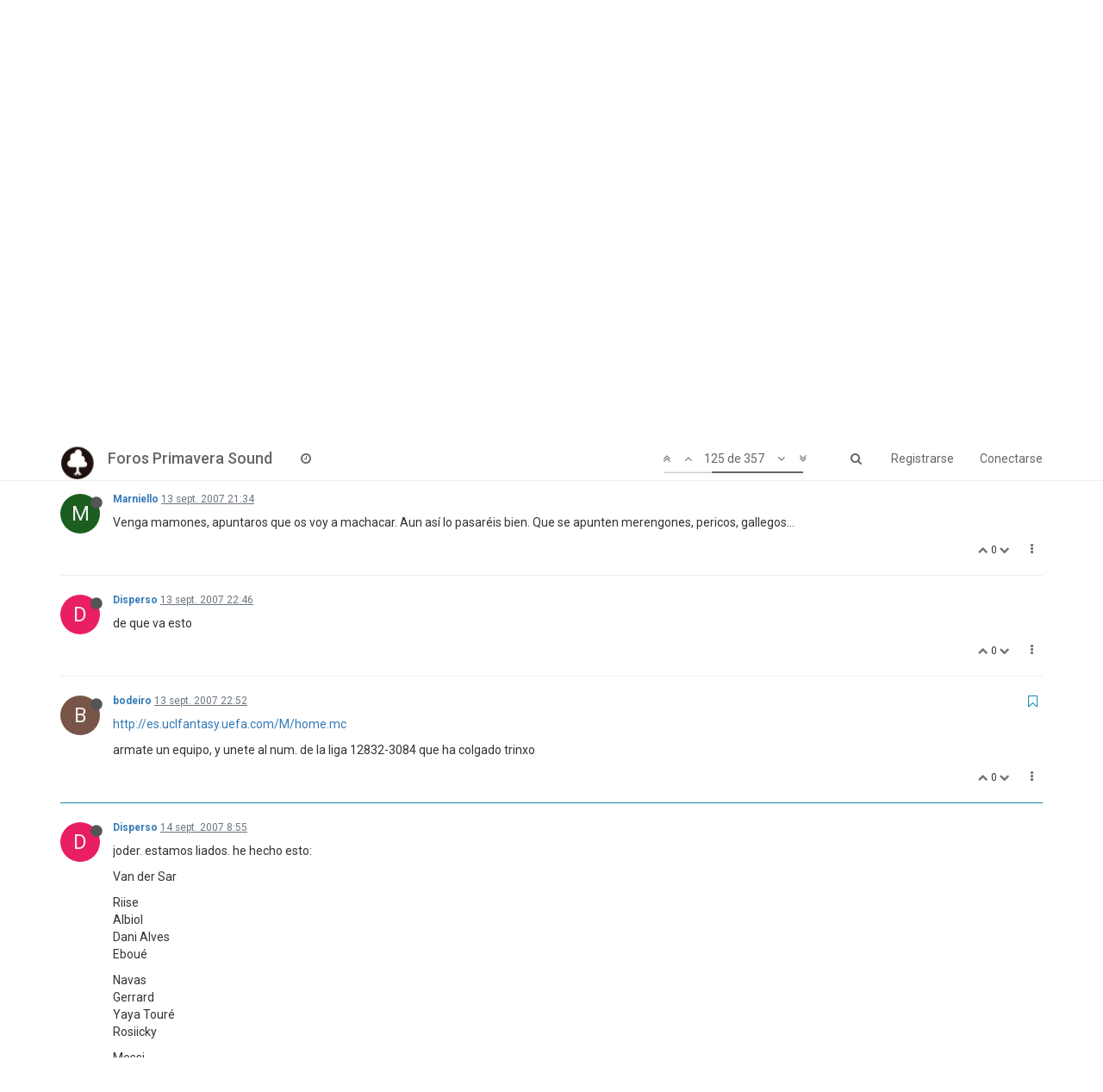

--- FILE ---
content_type: text/html; charset=utf-8
request_url: https://foros.primaverasound.com/topic/212/uefa-fantasy-league/125
body_size: 12524
content:
<!DOCTYPE html>
<html lang="es" data-dir="ltr" style="direction: ltr;"  >
<head>
	<title>Foros Primavera Sound / @@@@@UEFA FANTASY LEAGUE@@@@@</title>
	<meta name="viewport" content="width&#x3D;device-width, initial-scale&#x3D;1.0" />
	<meta name="content-type" content="text/html; charset=UTF-8" />
	<meta name="apple-mobile-web-app-capable" content="yes" />
	<meta name="mobile-web-app-capable" content="yes" />
	<meta property="og:site_name" content="Foros Primavera Sound" />
	<meta name="msapplication-badge" content="frequency=30; polling-uri=https://foros.primaverasound.com/sitemap.xml" />
	<meta name="keywords" content="foro, primaverasound, festival, musica, indy, music, discussion" />
	<meta name="msapplication-square150x150logo" content="https://assets-foros-ps.s3.amazonaws.com/assets/bc0c28af-9376-4c71-a2c1-4322f1e9e8c3.png" />
	<meta name="title" content="@@@@@UEFA FANTASY LEAGUE@@@@@" />
	<meta name="description" content="http://es.uclfantasy.uefa.com/M/home.mc armate un equipo, y unete al num. de la liga 12832-3084 que ha colgado trinxo " />
	<meta property="og:title" content="@@@@@UEFA FANTASY LEAGUE@@@@@" />
	<meta property="og:description" content="http://es.uclfantasy.uefa.com/M/home.mc armate un equipo, y unete al num. de la liga 12832-3084 que ha colgado trinxo " />
	<meta property="og:type" content="article" />
	<meta property="article:published_time" content="2006-09-17T12:29:02.000Z" />
	<meta property="article:modified_time" content="2009-09-11T19:16:07.000Z" />
	<meta property="article:section" content="Off" />
	<meta property="og:image" content="https://assets-foros-ps.s3.amazonaws.com/assets/44c04b18-abb4-4e16-b0de-894c4e1910c9.jpg" />
	<meta property="og:image:url" content="https://assets-foros-ps.s3.amazonaws.com/assets/44c04b18-abb4-4e16-b0de-894c4e1910c9.jpg" />
	<meta property="og:url" content="https://foros.primaverasound.com/topic/212/uefa-fantasy-league/125" />
	<meta property="og:image:width" content="200" />
	<meta property="og:image:height" content="200" />
	
	<link rel="stylesheet" type="text/css" href="/assets/stylesheet.css?v=ad3cjihg2nu" />
	
	<link rel="icon" type="image/x-icon" href="/assets/uploads/system/favicon.ico?v=ad3cjihg2nu" />
	<link rel="manifest" href="/manifest.json" />
	<link rel="search" type="application/opensearchdescription+xml" title="Foros Primavera Sound" href="/osd.xml" />
	<link rel="apple-touch-icon" href="/assets/uploads/system/touchicon-orig.png" />
	<link rel="icon" sizes="36x36" href="/assets/uploads/system/touchicon-36.png" />
	<link rel="icon" sizes="48x48" href="/assets/uploads/system/touchicon-48.png" />
	<link rel="icon" sizes="72x72" href="/assets/uploads/system/touchicon-72.png" />
	<link rel="icon" sizes="96x96" href="/assets/uploads/system/touchicon-96.png" />
	<link rel="icon" sizes="144x144" href="/assets/uploads/system/touchicon-144.png" />
	<link rel="icon" sizes="192x192" href="/assets/uploads/system/touchicon-192.png" />
	<link rel="prefetch stylesheet" href="https://fonts.googleapis.com/css?family=Roboto:300,400,500,700" />
	<link rel="prefetch" href="/assets/src/modules/composer.js?v=ad3cjihg2nu" />
	<link rel="prefetch" href="/assets/src/modules/composer/uploads.js?v=ad3cjihg2nu" />
	<link rel="prefetch" href="/assets/src/modules/composer/drafts.js?v=ad3cjihg2nu" />
	<link rel="prefetch" href="/assets/src/modules/composer/tags.js?v=ad3cjihg2nu" />
	<link rel="prefetch" href="/assets/src/modules/composer/categoryList.js?v=ad3cjihg2nu" />
	<link rel="prefetch" href="/assets/src/modules/composer/resize.js?v=ad3cjihg2nu" />
	<link rel="prefetch" href="/assets/src/modules/composer/autocomplete.js?v=ad3cjihg2nu" />
	<link rel="prefetch" href="/assets/templates/composer.tpl?v=ad3cjihg2nu" />
	<link rel="prefetch" href="/assets/language/es/topic.json?v=ad3cjihg2nu" />
	<link rel="prefetch" href="/assets/language/es/modules.json?v=ad3cjihg2nu" />
	<link rel="prefetch" href="/assets/language/es/tags.json?v=ad3cjihg2nu" />
	<link rel="prefetch stylesheet" href="/plugins/nodebb-plugin-markdown/styles/railscasts.css" />
	<link rel="prefetch" href="/assets/src/modules/highlight.js?v=ad3cjihg2nu" />
	<link rel="prefetch" href="/assets/language/es/markdown.json?v=ad3cjihg2nu" />
	<link rel="canonical" href="https://foros.primaverasound.com/topic/212/uefa-fantasy-league" />
	<link rel="alternate" type="application/rss+xml" href="/topic/212.rss" />
	<link rel="up" href="https://foros.primaverasound.com/category/5/off" />
	<link rel="next" href="https://foros.primaverasound.com/topic/212/uefa-fantasy-league?page=8" />
	<link rel="prev" href="https://foros.primaverasound.com/topic/212/uefa-fantasy-league?page=6" />
	

	<script type="1735fd37f377f878accbf05c-text/javascript">
		var RELATIVE_PATH = "";
		var config = JSON.parse('{"relative_path":"","upload_url":"/assets/uploads","siteTitle":"Foros Primavera Sound","browserTitle":"Foros Primavera Sound","titleLayout":"&#123;browserTitle&#125; / &#123;pageTitle&#125;","showSiteTitle":true,"minimumTitleLength":"3","maximumTitleLength":"255","minimumPostLength":"8","maximumPostLength":"32767","minimumTagsPerTopic":0,"maximumTagsPerTopic":5,"minimumTagLength":3,"maximumTagLength":15,"useOutgoingLinksPage":false,"allowGuestHandles":true,"allowFileUploads":false,"allowTopicsThumbnail":true,"usePagination":true,"disableChat":false,"disableChatMessageEditing":false,"maximumChatMessageLength":1000,"socketioTransports":["polling","websocket"],"websocketAddress":"","maxReconnectionAttempts":5,"reconnectionDelay":1500,"topicsPerPage":"20","postsPerPage":"20","maximumFileSize":"2048","theme:id":"nodebb-theme-persona","theme:src":"https://maxcdn.bootstrapcdn.com/bootswatch/3.3.7/journal/bootstrap.min.css","defaultLang":"es","userLang":"es","loggedIn":false,"uid":-1,"cache-buster":"v=ad3cjihg2nu","requireEmailConfirmation":true,"topicPostSort":"oldest_to_newest","categoryTopicSort":"newest_to_oldest","csrf_token":"nJGG3EA3-b4dHUmY9dxw9SHutL4D8yoMAroo","searchEnabled":true,"bootswatchSkin":"noskin","defaultBootswatchSkin":"noskin","enablePostHistory":true,"notificationAlertTimeout":5000,"timeagoCutoff":30,"cookies":{"enabled":false,"message":"[[global:cookies.message]]","dismiss":"[[global:cookies.accept]]","link":"[[global:cookies.learn_more]]"},"topicSearchEnabled":false,"delayImageLoading":true,"hideSubCategories":false,"hideCategoryLastPost":false,"enableQuickReply":false,"composer-default":{},"markdown":{"highlight":0,"highlightLinesLanguageList":[],"theme":"railscasts.css"}}');
		var app = {
			template: "topic",
			user: JSON.parse('{"uid":-1,"username":"Invitado","userslug":"","fullname":"Invitado","email":"","picture":"","status":"offline","reputation":0,"email:confirmed":false,"isAdmin":false,"isGlobalMod":false,"isMod":false,"privileges":{"chat":false,"upload:post:image":false,"upload:post:file":false,"search:content":false,"search:users":false,"search:tags":false},"offline":true,"isEmailConfirmSent":false}')
		};
	</script>

	
	
</head>

<body class="page-topic page-topic-212 page-topic-uefa-fantasy-league page-topic-category-5 page-topic-category-off page-status-200 skin-noskin">
	<nav id="menu" class="slideout-menu hidden">
		<div class="menu-profile">
			
			
			<div class="user-icon" style="background-color: ;"></div>
			
			<i component="user/status" class="fa fa-fw fa-circle status offline"></i>
			
		</div>

		<section class="menu-section" data-section="navigation">
			<h3 class="menu-section-title">Navegación</h3>
			<ul class="menu-section-list"></ul>
		</section>

		
	</nav>
	<nav id="chats-menu" class="slideout-menu hidden">
		
	</nav>

	<main id="panel" class="slideout-panel">
		<nav class="navbar navbar-default navbar-fixed-top header" id="header-menu" component="navbar">
			<div class="container">
							<div class="navbar-header">
				<button type="button" class="navbar-toggle pull-left" id="mobile-menu">
					<span component="notifications/icon" class="notification-icon fa fa-fw fa-bell-o unread-count" data-content="0"></span>
					<i class="fa fa-lg fa-bars"></i>
				</button>
				<button type="button" class="navbar-toggle hidden" id="mobile-chats">
					<span component="chat/icon" class="notification-icon fa fa-fw fa-comments unread-count" data-content="0"></span>
					<i class="fa fa-lg fa-comment-o"></i>
				</button>

				
				<a href="https://foros.primaverasound.com">
					<img alt="Foros Primavera Sound" class=" forum-logo" src="https://assets-foros-ps.s3.amazonaws.com/assets/bc0c28af-9376-4c71-a2c1-4322f1e9e8c3.png" />
				</a>
				
				
				<a href="/">
					<h1 class="navbar-brand forum-title">Foros Primavera Sound</h1>
				</a>
				

				<div component="navbar/title" class="visible-xs hidden">
					<span></span>
				</div>
			</div>

			<div id="nav-dropdown" class="hidden-xs">
				
				
				<ul id="logged-out-menu" class="nav navbar-nav navbar-right">
					
					<li>
						<a href="/register">
							<i class="fa fa-pencil fa-fw hidden-sm hidden-md hidden-lg"></i>
							<span>Registrarse</span>
						</a>
					</li>
					
					<li>
						<a href="/login">
							<i class="fa fa-sign-in fa-fw hidden-sm hidden-md hidden-lg"></i>
							<span>Conectarse</span>
						</a>
					</li>
				</ul>
				
				
				<ul class="nav navbar-nav navbar-right">
					<li>
						<form id="search-form" class="navbar-form navbar-right hidden-xs" role="search" method="GET">
							<button id="search-button" type="button" class="btn btn-link"><i class="fa fa-search fa-fw" title="Buscar"></i></button>
							<div class="hidden" id="search-fields">
								<div class="form-group">
									<input type="text" class="form-control" placeholder="Buscar" name="query" value="">
									<a href="#"><i class="fa fa-gears fa-fw advanced-search-link"></i></a>
								</div>
								<button type="submit" class="btn btn-default hide">Buscar</button>
							</div>
						</form>
					</li>
					<li class="visible-xs" id="search-menu">
						<a href="/search">
							<i class="fa fa-search fa-fw"></i> Buscar
						</a>
					</li>
				</ul>
				

				<ul class="nav navbar-nav navbar-right hidden-xs">
					<li>
						<a href="#" id="reconnect" class="hide" title="Connection to Foros Primavera Sound has been lost, attempting to reconnect...">
							<i class="fa fa-check"></i>
						</a>
					</li>
				</ul>

				<ul class="nav navbar-nav navbar-right pagination-block visible-lg visible-md">
					<li class="dropdown">
						<a><i class="fa fa-angle-double-up pointer fa-fw pagetop"></i></a>
						<a><i class="fa fa-angle-up pointer fa-fw pageup"></i></a>

						<a href="#" class="dropdown-toggle" data-toggle="dropdown">
							<span class="pagination-text"></span>
						</a>

						<a><i class="fa fa-angle-down pointer fa-fw pagedown"></i></a>
						<a><i class="fa fa-angle-double-down pointer fa-fw pagebottom"></i></a>

						<div class="progress-container">
							<div class="progress-bar"></div>
						</div>

						<ul class="dropdown-menu" role="menu">
							<li>
  								<input type="text" class="form-control" id="indexInput" placeholder="Introduzca el número">
  							</li>
						</ul>
					</li>
				</ul>

				<ul id="main-nav" class="nav navbar-nav">
					
					
					
					
					<li class="">
						<a class="navigation-link" href="/recent" title="Recientes" >
							
							<i class="fa fa-fw fa-clock-o" data-content=""></i>
							

							
							<span class="visible-xs-inline">Recientes</span>
							
						</a>
					</li>
					
					
					
					
					
					
					
					
				</ul>

				
			</div>

			</div>
		</nav>
		<div class="container" id="content">
			<noscript>
		<div class="alert alert-danger">
			<p>
				Your browser does not seem to support JavaScript. As a result, your viewing experience will be diminished, and you may not be able to execute some actions.
			</p>
			<p>
				Please download a browser that supports JavaScript, or enable it if it's disabled (i.e. NoScript).
			</p>
		</div>
	</noscript>

<ol class="breadcrumb">
	
	<li itemscope="itemscope" itemtype="http://data-vocabulary.org/Breadcrumb" >
		<a href="/" itemprop="url">
			<span itemprop="title">
				Inicio
				
			</span>
		</a>
	</li>
	
	<li itemscope="itemscope" itemtype="http://data-vocabulary.org/Breadcrumb" >
		<a href="/category/5/off" itemprop="url">
			<span itemprop="title">
				Off
				
			</span>
		</a>
	</li>
	
	<li component="breadcrumb/current" itemscope="itemscope" itemtype="http://data-vocabulary.org/Breadcrumb" class="active">
		
			<span itemprop="title">
				@@@@@UEFA FANTASY LEAGUE@@@@@
				
				
				<a target="_blank" href="/topic/212.rss"><i class="fa fa-rss-square"></i></a>
				
			</span>
		
	</li>
	
</ol>

<div widget-area="header">
	
</div>
<div class="row">
	<div class="topic col-lg-12">

		<h1 component="post/header" class="hidden-xs" itemprop="name">

			<i class="pull-left fa fa-thumb-tack hidden" title="Fijo"></i>
			<i class="pull-left fa fa-lock hidden" title="Cerrado"></i>
			<i class="pull-left fa fa-arrow-circle-right hidden" title="Movido"></i>
			

			<span class="topic-title" component="topic/title">@@@@@UEFA FANTASY LEAGUE@@@@@</span>
		</h1>

		

		<div component="topic/deleted/message" class="alert alert-warning hidden clearfix">
			<span class="pull-left">Este tema ha sido borrado. Solo los usuarios que tengan privilegios de administración de temas pueden verlo.</span>
			<span class="pull-right">
				
			</span>
		</div>

		<hr class="visible-xs" />

		<ul component="topic" class="posts" data-tid="212" data-cid="5">
			
				<li component="post" class="" data-index="120" data-pid="51373" data-uid="2110" data-timestamp="1189595764000" data-username="bodeiro" data-userslug="bodeiro" itemscope itemtype="http://schema.org/Comment">
					<a component="post/anchor" data-index="120" id="120"></a>

					<meta itemprop="datePublished" content="2007-09-12T11:16:04.000Z">
					<meta itemprop="dateModified" content="">

					<div class="clearfix post-header">
	<div class="icon pull-left">
		<a href="/user/bodeiro">
			
			<div component="user/picture" data-uid="2110" class="user-icon" style="background-color: #795548;">B</div>
			
			<i component="user/status" class="fa fa-circle status offline" title="Desconectado"></i>

		</a>
	</div>

	<small class="pull-left">
		<strong>
			<a href="/user/bodeiro" itemprop="author" data-username="bodeiro" data-uid="2110">bodeiro</a>
		</strong>

		

		

		<span class="visible-xs-inline-block visible-sm-inline-block visible-md-inline-block visible-lg-inline-block">
			<a class="permalink" href="/post/51373"><span class="timeago" title="2007-09-12T11:16:04.000Z"></span></a>

			<i component="post/edit-indicator" class="fa fa-pencil-square edit-icon hidden"></i>

			<small data-editor="" component="post/editor" class="hidden">Última edición por  <span class="timeago" title=""></span></small>

			

			<span>
				
			</span>
		</span>
		<span class="bookmarked"><i class="fa fa-bookmark-o"></i></span>

	</small>
</div>

<br />

<div class="content" component="post/content" itemprop="text">
	<p>gracias, pensaba que hacia algo mal… pero entonces como va el juego?</p>
<p>no quieres hacer aqui un breve resumen para quien lo ha lido todo el hilo y para los novatos que quieren jugar, o sea, lo que pregunto es despues cuando empiezan los partidos como sé que estás ganando (o perdiendo) si no conozco tu equipo... es que ya conocia el juego, me he apuntado una vez, pero despues nunca he jugado... y eso me está un poco confuso</p>
<p>gracias por adelantado</p>

</div>

<div class="clearfix post-footer">
	

	<small class="pull-right">
		<span class="post-tools">
			<a component="post/reply" href="#" class="no-select hidden">Responder</a>
			<a component="post/quote" href="#" class="no-select hidden">Citar</a>
		</span>

		
		<span class="votes">
			<a component="post/upvote" href="#" class="">
				<i class="fa fa-chevron-up"></i>
			</a>

			<span component="post/vote-count" data-votes="0">0</span>

			
			<a component="post/downvote" href="#" class="">
				<i class="fa fa-chevron-down"></i>
			</a>
			
		</span>
		

		<span component="post/tools" class="dropdown moderator-tools bottom-sheet ">
	<a href="#" data-toggle="dropdown"><i class="fa fa-fw fa-ellipsis-v"></i></a>
	<ul class="dropdown-menu dropdown-menu-right" role="menu"></ul>
</span>

	</small>

	
	<a component="post/reply-count" href="#" class="threaded-replies no-select hidden">
		<span component="post/reply-count/avatars" class="avatars ">
			
		</span>

		<span class="replies-count" component="post/reply-count/text" data-replies="0">1 Respuesta</span>
		<span class="replies-last hidden-xs">Última respuesta <span class="timeago" title=""></span></span>

		<i class="fa fa-fw fa-chevron-right" component="post/replies/open"></i>
		<i class="fa fa-fw fa-chevron-down hidden" component="post/replies/close"></i>
		<i class="fa fa-fw fa-spin fa-spinner hidden" component="post/replies/loading"></i>
	</a>
	
</div>

<hr />

					
				</li>
			
				<li component="post" class="" data-index="121" data-pid="51382" data-uid="6652" data-timestamp="1189597262000" data-username="Zackchill" data-userslug="zackchill" itemscope itemtype="http://schema.org/Comment">
					<a component="post/anchor" data-index="121" id="121"></a>

					<meta itemprop="datePublished" content="2007-09-12T11:41:02.000Z">
					<meta itemprop="dateModified" content="">

					<div class="clearfix post-header">
	<div class="icon pull-left">
		<a href="/user/zackchill">
			
			<div component="user/picture" data-uid="6652" class="user-icon" style="background-color: #1b5e20;">Z</div>
			
			<i component="user/status" class="fa fa-circle status offline" title="Desconectado"></i>

		</a>
	</div>

	<small class="pull-left">
		<strong>
			<a href="/user/zackchill" itemprop="author" data-username="Zackchill" data-uid="6652">Zackchill</a>
		</strong>

		

		

		<span class="visible-xs-inline-block visible-sm-inline-block visible-md-inline-block visible-lg-inline-block">
			<a class="permalink" href="/post/51382"><span class="timeago" title="2007-09-12T11:41:02.000Z"></span></a>

			<i component="post/edit-indicator" class="fa fa-pencil-square edit-icon hidden"></i>

			<small data-editor="" component="post/editor" class="hidden">Última edición por  <span class="timeago" title=""></span></small>

			

			<span>
				
			</span>
		</span>
		<span class="bookmarked"><i class="fa fa-bookmark-o"></i></span>

	</small>
</div>

<br />

<div class="content" component="post/content" itemprop="text">
	<p>me he apuntado a esta movida<br />
torres esta en mi equipo, espero que no seas gafe magnetic<br />
a ver si triunfo</p>

</div>

<div class="clearfix post-footer">
	

	<small class="pull-right">
		<span class="post-tools">
			<a component="post/reply" href="#" class="no-select hidden">Responder</a>
			<a component="post/quote" href="#" class="no-select hidden">Citar</a>
		</span>

		
		<span class="votes">
			<a component="post/upvote" href="#" class="">
				<i class="fa fa-chevron-up"></i>
			</a>

			<span component="post/vote-count" data-votes="0">0</span>

			
			<a component="post/downvote" href="#" class="">
				<i class="fa fa-chevron-down"></i>
			</a>
			
		</span>
		

		<span component="post/tools" class="dropdown moderator-tools bottom-sheet ">
	<a href="#" data-toggle="dropdown"><i class="fa fa-fw fa-ellipsis-v"></i></a>
	<ul class="dropdown-menu dropdown-menu-right" role="menu"></ul>
</span>

	</small>

	
	<a component="post/reply-count" href="#" class="threaded-replies no-select hidden">
		<span component="post/reply-count/avatars" class="avatars ">
			
		</span>

		<span class="replies-count" component="post/reply-count/text" data-replies="0">1 Respuesta</span>
		<span class="replies-last hidden-xs">Última respuesta <span class="timeago" title=""></span></span>

		<i class="fa fa-fw fa-chevron-right" component="post/replies/open"></i>
		<i class="fa fa-fw fa-chevron-down hidden" component="post/replies/close"></i>
		<i class="fa fa-fw fa-spin fa-spinner hidden" component="post/replies/loading"></i>
	</a>
	
</div>

<hr />

					
				</li>
			
				<li component="post" class="" data-index="122" data-pid="51579" data-uid="1212" data-timestamp="1189719269000" data-username="Marniello" data-userslug="marniello" itemscope itemtype="http://schema.org/Comment">
					<a component="post/anchor" data-index="122" id="122"></a>

					<meta itemprop="datePublished" content="2007-09-13T21:34:29.000Z">
					<meta itemprop="dateModified" content="">

					<div class="clearfix post-header">
	<div class="icon pull-left">
		<a href="/user/marniello">
			
			<div component="user/picture" data-uid="1212" class="user-icon" style="background-color: #1b5e20;">M</div>
			
			<i component="user/status" class="fa fa-circle status offline" title="Desconectado"></i>

		</a>
	</div>

	<small class="pull-left">
		<strong>
			<a href="/user/marniello" itemprop="author" data-username="Marniello" data-uid="1212">Marniello</a>
		</strong>

		

		

		<span class="visible-xs-inline-block visible-sm-inline-block visible-md-inline-block visible-lg-inline-block">
			<a class="permalink" href="/post/51579"><span class="timeago" title="2007-09-13T21:34:29.000Z"></span></a>

			<i component="post/edit-indicator" class="fa fa-pencil-square edit-icon hidden"></i>

			<small data-editor="" component="post/editor" class="hidden">Última edición por  <span class="timeago" title=""></span></small>

			

			<span>
				
			</span>
		</span>
		<span class="bookmarked"><i class="fa fa-bookmark-o"></i></span>

	</small>
</div>

<br />

<div class="content" component="post/content" itemprop="text">
	<p>Venga mamones, apuntaros que os voy a machacar. Aun así lo pasaréis bien. Que se apunten merengones, pericos, gallegos…</p>

</div>

<div class="clearfix post-footer">
	

	<small class="pull-right">
		<span class="post-tools">
			<a component="post/reply" href="#" class="no-select hidden">Responder</a>
			<a component="post/quote" href="#" class="no-select hidden">Citar</a>
		</span>

		
		<span class="votes">
			<a component="post/upvote" href="#" class="">
				<i class="fa fa-chevron-up"></i>
			</a>

			<span component="post/vote-count" data-votes="0">0</span>

			
			<a component="post/downvote" href="#" class="">
				<i class="fa fa-chevron-down"></i>
			</a>
			
		</span>
		

		<span component="post/tools" class="dropdown moderator-tools bottom-sheet ">
	<a href="#" data-toggle="dropdown"><i class="fa fa-fw fa-ellipsis-v"></i></a>
	<ul class="dropdown-menu dropdown-menu-right" role="menu"></ul>
</span>

	</small>

	
	<a component="post/reply-count" href="#" class="threaded-replies no-select hidden">
		<span component="post/reply-count/avatars" class="avatars ">
			
		</span>

		<span class="replies-count" component="post/reply-count/text" data-replies="0">1 Respuesta</span>
		<span class="replies-last hidden-xs">Última respuesta <span class="timeago" title=""></span></span>

		<i class="fa fa-fw fa-chevron-right" component="post/replies/open"></i>
		<i class="fa fa-fw fa-chevron-down hidden" component="post/replies/close"></i>
		<i class="fa fa-fw fa-spin fa-spinner hidden" component="post/replies/loading"></i>
	</a>
	
</div>

<hr />

					
				</li>
			
				<li component="post" class="" data-index="123" data-pid="51595" data-uid="5171" data-timestamp="1189723584000" data-username="Disperso" data-userslug="disperso" itemscope itemtype="http://schema.org/Comment">
					<a component="post/anchor" data-index="123" id="123"></a>

					<meta itemprop="datePublished" content="2007-09-13T22:46:24.000Z">
					<meta itemprop="dateModified" content="">

					<div class="clearfix post-header">
	<div class="icon pull-left">
		<a href="/user/disperso">
			
			<div component="user/picture" data-uid="5171" class="user-icon" style="background-color: #e91e63;">D</div>
			
			<i component="user/status" class="fa fa-circle status offline" title="Desconectado"></i>

		</a>
	</div>

	<small class="pull-left">
		<strong>
			<a href="/user/disperso" itemprop="author" data-username="Disperso" data-uid="5171">Disperso</a>
		</strong>

		

		

		<span class="visible-xs-inline-block visible-sm-inline-block visible-md-inline-block visible-lg-inline-block">
			<a class="permalink" href="/post/51595"><span class="timeago" title="2007-09-13T22:46:24.000Z"></span></a>

			<i component="post/edit-indicator" class="fa fa-pencil-square edit-icon hidden"></i>

			<small data-editor="" component="post/editor" class="hidden">Última edición por  <span class="timeago" title=""></span></small>

			

			<span>
				
			</span>
		</span>
		<span class="bookmarked"><i class="fa fa-bookmark-o"></i></span>

	</small>
</div>

<br />

<div class="content" component="post/content" itemprop="text">
	<p>de que va esto</p>

</div>

<div class="clearfix post-footer">
	

	<small class="pull-right">
		<span class="post-tools">
			<a component="post/reply" href="#" class="no-select hidden">Responder</a>
			<a component="post/quote" href="#" class="no-select hidden">Citar</a>
		</span>

		
		<span class="votes">
			<a component="post/upvote" href="#" class="">
				<i class="fa fa-chevron-up"></i>
			</a>

			<span component="post/vote-count" data-votes="0">0</span>

			
			<a component="post/downvote" href="#" class="">
				<i class="fa fa-chevron-down"></i>
			</a>
			
		</span>
		

		<span component="post/tools" class="dropdown moderator-tools bottom-sheet ">
	<a href="#" data-toggle="dropdown"><i class="fa fa-fw fa-ellipsis-v"></i></a>
	<ul class="dropdown-menu dropdown-menu-right" role="menu"></ul>
</span>

	</small>

	
	<a component="post/reply-count" href="#" class="threaded-replies no-select hidden">
		<span component="post/reply-count/avatars" class="avatars ">
			
		</span>

		<span class="replies-count" component="post/reply-count/text" data-replies="0">1 Respuesta</span>
		<span class="replies-last hidden-xs">Última respuesta <span class="timeago" title=""></span></span>

		<i class="fa fa-fw fa-chevron-right" component="post/replies/open"></i>
		<i class="fa fa-fw fa-chevron-down hidden" component="post/replies/close"></i>
		<i class="fa fa-fw fa-spin fa-spinner hidden" component="post/replies/loading"></i>
	</a>
	
</div>

<hr />

					
				</li>
			
				<li component="post" class="" data-index="124" data-pid="51596" data-uid="2110" data-timestamp="1189723931000" data-username="bodeiro" data-userslug="bodeiro" itemscope itemtype="http://schema.org/Comment">
					<a component="post/anchor" data-index="124" id="124"></a>

					<meta itemprop="datePublished" content="2007-09-13T22:52:11.000Z">
					<meta itemprop="dateModified" content="">

					<div class="clearfix post-header">
	<div class="icon pull-left">
		<a href="/user/bodeiro">
			
			<div component="user/picture" data-uid="2110" class="user-icon" style="background-color: #795548;">B</div>
			
			<i component="user/status" class="fa fa-circle status offline" title="Desconectado"></i>

		</a>
	</div>

	<small class="pull-left">
		<strong>
			<a href="/user/bodeiro" itemprop="author" data-username="bodeiro" data-uid="2110">bodeiro</a>
		</strong>

		

		

		<span class="visible-xs-inline-block visible-sm-inline-block visible-md-inline-block visible-lg-inline-block">
			<a class="permalink" href="/post/51596"><span class="timeago" title="2007-09-13T22:52:11.000Z"></span></a>

			<i component="post/edit-indicator" class="fa fa-pencil-square edit-icon hidden"></i>

			<small data-editor="" component="post/editor" class="hidden">Última edición por  <span class="timeago" title=""></span></small>

			

			<span>
				
			</span>
		</span>
		<span class="bookmarked"><i class="fa fa-bookmark-o"></i></span>

	</small>
</div>

<br />

<div class="content" component="post/content" itemprop="text">
	<p><a href="http://es.uclfantasy.uefa.com/M/home.mc" rel="nofollow">http://es.uclfantasy.uefa.com/M/home.mc</a></p>
<p>armate un equipo, y unete al num. de la liga 12832-3084 que ha colgado trinxo</p>

</div>

<div class="clearfix post-footer">
	

	<small class="pull-right">
		<span class="post-tools">
			<a component="post/reply" href="#" class="no-select hidden">Responder</a>
			<a component="post/quote" href="#" class="no-select hidden">Citar</a>
		</span>

		
		<span class="votes">
			<a component="post/upvote" href="#" class="">
				<i class="fa fa-chevron-up"></i>
			</a>

			<span component="post/vote-count" data-votes="0">0</span>

			
			<a component="post/downvote" href="#" class="">
				<i class="fa fa-chevron-down"></i>
			</a>
			
		</span>
		

		<span component="post/tools" class="dropdown moderator-tools bottom-sheet ">
	<a href="#" data-toggle="dropdown"><i class="fa fa-fw fa-ellipsis-v"></i></a>
	<ul class="dropdown-menu dropdown-menu-right" role="menu"></ul>
</span>

	</small>

	
	<a component="post/reply-count" href="#" class="threaded-replies no-select hidden">
		<span component="post/reply-count/avatars" class="avatars ">
			
		</span>

		<span class="replies-count" component="post/reply-count/text" data-replies="0">1 Respuesta</span>
		<span class="replies-last hidden-xs">Última respuesta <span class="timeago" title=""></span></span>

		<i class="fa fa-fw fa-chevron-right" component="post/replies/open"></i>
		<i class="fa fa-fw fa-chevron-down hidden" component="post/replies/close"></i>
		<i class="fa fa-fw fa-spin fa-spinner hidden" component="post/replies/loading"></i>
	</a>
	
</div>

<hr />

					
				</li>
			
				<li component="post" class="" data-index="125" data-pid="51609" data-uid="5171" data-timestamp="1189760158000" data-username="Disperso" data-userslug="disperso" itemscope itemtype="http://schema.org/Comment">
					<a component="post/anchor" data-index="125" id="125"></a>

					<meta itemprop="datePublished" content="2007-09-14T08:55:58.000Z">
					<meta itemprop="dateModified" content="">

					<div class="clearfix post-header">
	<div class="icon pull-left">
		<a href="/user/disperso">
			
			<div component="user/picture" data-uid="5171" class="user-icon" style="background-color: #e91e63;">D</div>
			
			<i component="user/status" class="fa fa-circle status offline" title="Desconectado"></i>

		</a>
	</div>

	<small class="pull-left">
		<strong>
			<a href="/user/disperso" itemprop="author" data-username="Disperso" data-uid="5171">Disperso</a>
		</strong>

		

		

		<span class="visible-xs-inline-block visible-sm-inline-block visible-md-inline-block visible-lg-inline-block">
			<a class="permalink" href="/post/51609"><span class="timeago" title="2007-09-14T08:55:58.000Z"></span></a>

			<i component="post/edit-indicator" class="fa fa-pencil-square edit-icon hidden"></i>

			<small data-editor="" component="post/editor" class="hidden">Última edición por  <span class="timeago" title=""></span></small>

			

			<span>
				
			</span>
		</span>
		<span class="bookmarked"><i class="fa fa-bookmark-o"></i></span>

	</small>
</div>

<br />

<div class="content" component="post/content" itemprop="text">
	<p>joder. estamos liados. he hecho esto:</p>
<p>Van der Sar</p>
<p>Riise<br />
Albiol<br />
Dani Alves<br />
Eboué</p>
<p>Navas<br />
Gerrard<br />
Yaya Touré<br />
Rosiicky</p>
<p>Messi<br />
Tévez</p>
<p>os mola mi media eh cabroncetes?</p>

</div>

<div class="clearfix post-footer">
	

	<small class="pull-right">
		<span class="post-tools">
			<a component="post/reply" href="#" class="no-select hidden">Responder</a>
			<a component="post/quote" href="#" class="no-select hidden">Citar</a>
		</span>

		
		<span class="votes">
			<a component="post/upvote" href="#" class="">
				<i class="fa fa-chevron-up"></i>
			</a>

			<span component="post/vote-count" data-votes="0">0</span>

			
			<a component="post/downvote" href="#" class="">
				<i class="fa fa-chevron-down"></i>
			</a>
			
		</span>
		

		<span component="post/tools" class="dropdown moderator-tools bottom-sheet ">
	<a href="#" data-toggle="dropdown"><i class="fa fa-fw fa-ellipsis-v"></i></a>
	<ul class="dropdown-menu dropdown-menu-right" role="menu"></ul>
</span>

	</small>

	
	<a component="post/reply-count" href="#" class="threaded-replies no-select hidden">
		<span component="post/reply-count/avatars" class="avatars ">
			
		</span>

		<span class="replies-count" component="post/reply-count/text" data-replies="0">1 Respuesta</span>
		<span class="replies-last hidden-xs">Última respuesta <span class="timeago" title=""></span></span>

		<i class="fa fa-fw fa-chevron-right" component="post/replies/open"></i>
		<i class="fa fa-fw fa-chevron-down hidden" component="post/replies/close"></i>
		<i class="fa fa-fw fa-spin fa-spinner hidden" component="post/replies/loading"></i>
	</a>
	
</div>

<hr />

					
				</li>
			
				<li component="post" class="" data-index="126" data-pid="51611" data-uid="1212" data-timestamp="1189760735000" data-username="Marniello" data-userslug="marniello" itemscope itemtype="http://schema.org/Comment">
					<a component="post/anchor" data-index="126" id="126"></a>

					<meta itemprop="datePublished" content="2007-09-14T09:05:35.000Z">
					<meta itemprop="dateModified" content="">

					<div class="clearfix post-header">
	<div class="icon pull-left">
		<a href="/user/marniello">
			
			<div component="user/picture" data-uid="1212" class="user-icon" style="background-color: #1b5e20;">M</div>
			
			<i component="user/status" class="fa fa-circle status offline" title="Desconectado"></i>

		</a>
	</div>

	<small class="pull-left">
		<strong>
			<a href="/user/marniello" itemprop="author" data-username="Marniello" data-uid="1212">Marniello</a>
		</strong>

		

		

		<span class="visible-xs-inline-block visible-sm-inline-block visible-md-inline-block visible-lg-inline-block">
			<a class="permalink" href="/post/51611"><span class="timeago" title="2007-09-14T09:05:35.000Z"></span></a>

			<i component="post/edit-indicator" class="fa fa-pencil-square edit-icon hidden"></i>

			<small data-editor="" component="post/editor" class="hidden">Última edición por  <span class="timeago" title=""></span></small>

			

			<span>
				
			</span>
		</span>
		<span class="bookmarked"><i class="fa fa-bookmark-o"></i></span>

	</small>
</div>

<br />

<div class="content" component="post/content" itemprop="text">
	<p>Uy, no sé si tendrías que haber revelado tu once. Piensa que aquí hay gente con muy poco criterio y menos principios…</p>
<p>Ah, no me das miedo con estos tíos.</p>

</div>

<div class="clearfix post-footer">
	

	<small class="pull-right">
		<span class="post-tools">
			<a component="post/reply" href="#" class="no-select hidden">Responder</a>
			<a component="post/quote" href="#" class="no-select hidden">Citar</a>
		</span>

		
		<span class="votes">
			<a component="post/upvote" href="#" class="">
				<i class="fa fa-chevron-up"></i>
			</a>

			<span component="post/vote-count" data-votes="0">0</span>

			
			<a component="post/downvote" href="#" class="">
				<i class="fa fa-chevron-down"></i>
			</a>
			
		</span>
		

		<span component="post/tools" class="dropdown moderator-tools bottom-sheet ">
	<a href="#" data-toggle="dropdown"><i class="fa fa-fw fa-ellipsis-v"></i></a>
	<ul class="dropdown-menu dropdown-menu-right" role="menu"></ul>
</span>

	</small>

	
	<a component="post/reply-count" href="#" class="threaded-replies no-select hidden">
		<span component="post/reply-count/avatars" class="avatars ">
			
		</span>

		<span class="replies-count" component="post/reply-count/text" data-replies="0">1 Respuesta</span>
		<span class="replies-last hidden-xs">Última respuesta <span class="timeago" title=""></span></span>

		<i class="fa fa-fw fa-chevron-right" component="post/replies/open"></i>
		<i class="fa fa-fw fa-chevron-down hidden" component="post/replies/close"></i>
		<i class="fa fa-fw fa-spin fa-spinner hidden" component="post/replies/loading"></i>
	</a>
	
</div>

<hr />

					
				</li>
			
				<li component="post" class="" data-index="127" data-pid="51615" data-uid="1808" data-timestamp="1189762202000" data-username="pulpo" data-userslug="pulpo" itemscope itemtype="http://schema.org/Comment">
					<a component="post/anchor" data-index="127" id="127"></a>

					<meta itemprop="datePublished" content="2007-09-14T09:30:02.000Z">
					<meta itemprop="dateModified" content="">

					<div class="clearfix post-header">
	<div class="icon pull-left">
		<a href="/user/pulpo">
			
			<div component="user/picture" data-uid="1808" class="user-icon" style="background-color: #f44336;">P</div>
			
			<i component="user/status" class="fa fa-circle status offline" title="Desconectado"></i>

		</a>
	</div>

	<small class="pull-left">
		<strong>
			<a href="/user/pulpo" itemprop="author" data-username="pulpo" data-uid="1808">pulpo</a>
		</strong>

		

		

		<span class="visible-xs-inline-block visible-sm-inline-block visible-md-inline-block visible-lg-inline-block">
			<a class="permalink" href="/post/51615"><span class="timeago" title="2007-09-14T09:30:02.000Z"></span></a>

			<i component="post/edit-indicator" class="fa fa-pencil-square edit-icon hidden"></i>

			<small data-editor="" component="post/editor" class="hidden">Última edición por  <span class="timeago" title=""></span></small>

			

			<span>
				
			</span>
		</span>
		<span class="bookmarked"><i class="fa fa-bookmark-o"></i></span>

	</small>
</div>

<br />

<div class="content" component="post/content" itemprop="text">
	<p><a class="plugin-mentions-user plugin-mentions-a" href="https://foros.primaverasound.com/uid/1212">@Marniello</a>:3kfmvap3:</p>
<blockquote>
<p>Uy, no sé si tendrías que haber revelado tu once.</p>
</blockquote>
<p>No tenemos problemas, confiamos en nuestro equipo sin depender del resto:</p>
<p>Helton</p>
<p>Ghionea<br />
O'Dea<br />
Bruno Alves<br />
Riise</p>
<p>Seedorf<br />
Kaka<br />
Ronaldinho<br />
Adriano</p>
<p>Kanouté<br />
Drogba</p>

</div>

<div class="clearfix post-footer">
	

	<small class="pull-right">
		<span class="post-tools">
			<a component="post/reply" href="#" class="no-select hidden">Responder</a>
			<a component="post/quote" href="#" class="no-select hidden">Citar</a>
		</span>

		
		<span class="votes">
			<a component="post/upvote" href="#" class="">
				<i class="fa fa-chevron-up"></i>
			</a>

			<span component="post/vote-count" data-votes="0">0</span>

			
			<a component="post/downvote" href="#" class="">
				<i class="fa fa-chevron-down"></i>
			</a>
			
		</span>
		

		<span component="post/tools" class="dropdown moderator-tools bottom-sheet ">
	<a href="#" data-toggle="dropdown"><i class="fa fa-fw fa-ellipsis-v"></i></a>
	<ul class="dropdown-menu dropdown-menu-right" role="menu"></ul>
</span>

	</small>

	
	<a component="post/reply-count" href="#" class="threaded-replies no-select hidden">
		<span component="post/reply-count/avatars" class="avatars ">
			
		</span>

		<span class="replies-count" component="post/reply-count/text" data-replies="0">1 Respuesta</span>
		<span class="replies-last hidden-xs">Última respuesta <span class="timeago" title=""></span></span>

		<i class="fa fa-fw fa-chevron-right" component="post/replies/open"></i>
		<i class="fa fa-fw fa-chevron-down hidden" component="post/replies/close"></i>
		<i class="fa fa-fw fa-spin fa-spinner hidden" component="post/replies/loading"></i>
	</a>
	
</div>

<hr />

					
				</li>
			
				<li component="post" class="" data-index="128" data-pid="51618" data-uid="1529" data-timestamp="1189762440000" data-username="Trinxo" data-userslug="trinxo" itemscope itemtype="http://schema.org/Comment">
					<a component="post/anchor" data-index="128" id="128"></a>

					<meta itemprop="datePublished" content="2007-09-14T09:34:00.000Z">
					<meta itemprop="dateModified" content="">

					<div class="clearfix post-header">
	<div class="icon pull-left">
		<a href="/user/trinxo">
			
			<div component="user/picture" data-uid="1529" class="user-icon" style="background-color: #f44336;">T</div>
			
			<i component="user/status" class="fa fa-circle status offline" title="Desconectado"></i>

		</a>
	</div>

	<small class="pull-left">
		<strong>
			<a href="/user/trinxo" itemprop="author" data-username="Trinxo" data-uid="1529">Trinxo</a>
		</strong>

		

		

		<span class="visible-xs-inline-block visible-sm-inline-block visible-md-inline-block visible-lg-inline-block">
			<a class="permalink" href="/post/51618"><span class="timeago" title="2007-09-14T09:34:00.000Z"></span></a>

			<i component="post/edit-indicator" class="fa fa-pencil-square edit-icon hidden"></i>

			<small data-editor="" component="post/editor" class="hidden">Última edición por  <span class="timeago" title=""></span></small>

			

			<span>
				
			</span>
		</span>
		<span class="bookmarked"><i class="fa fa-bookmark-o"></i></span>

	</small>
</div>

<br />

<div class="content" component="post/content" itemprop="text">
	<p>oye pulpo, de donde has sacao la pasta para fichar a tanto crack?</p>

</div>

<div class="clearfix post-footer">
	

	<small class="pull-right">
		<span class="post-tools">
			<a component="post/reply" href="#" class="no-select hidden">Responder</a>
			<a component="post/quote" href="#" class="no-select hidden">Citar</a>
		</span>

		
		<span class="votes">
			<a component="post/upvote" href="#" class="">
				<i class="fa fa-chevron-up"></i>
			</a>

			<span component="post/vote-count" data-votes="0">0</span>

			
			<a component="post/downvote" href="#" class="">
				<i class="fa fa-chevron-down"></i>
			</a>
			
		</span>
		

		<span component="post/tools" class="dropdown moderator-tools bottom-sheet ">
	<a href="#" data-toggle="dropdown"><i class="fa fa-fw fa-ellipsis-v"></i></a>
	<ul class="dropdown-menu dropdown-menu-right" role="menu"></ul>
</span>

	</small>

	
	<a component="post/reply-count" href="#" class="threaded-replies no-select hidden">
		<span component="post/reply-count/avatars" class="avatars ">
			
		</span>

		<span class="replies-count" component="post/reply-count/text" data-replies="0">1 Respuesta</span>
		<span class="replies-last hidden-xs">Última respuesta <span class="timeago" title=""></span></span>

		<i class="fa fa-fw fa-chevron-right" component="post/replies/open"></i>
		<i class="fa fa-fw fa-chevron-down hidden" component="post/replies/close"></i>
		<i class="fa fa-fw fa-spin fa-spinner hidden" component="post/replies/loading"></i>
	</a>
	
</div>

<hr />

					
				</li>
			
				<li component="post" class="" data-index="129" data-pid="51619" data-uid="2110" data-timestamp="1189762468000" data-username="bodeiro" data-userslug="bodeiro" itemscope itemtype="http://schema.org/Comment">
					<a component="post/anchor" data-index="129" id="129"></a>

					<meta itemprop="datePublished" content="2007-09-14T09:34:28.000Z">
					<meta itemprop="dateModified" content="">

					<div class="clearfix post-header">
	<div class="icon pull-left">
		<a href="/user/bodeiro">
			
			<div component="user/picture" data-uid="2110" class="user-icon" style="background-color: #795548;">B</div>
			
			<i component="user/status" class="fa fa-circle status offline" title="Desconectado"></i>

		</a>
	</div>

	<small class="pull-left">
		<strong>
			<a href="/user/bodeiro" itemprop="author" data-username="bodeiro" data-uid="2110">bodeiro</a>
		</strong>

		

		

		<span class="visible-xs-inline-block visible-sm-inline-block visible-md-inline-block visible-lg-inline-block">
			<a class="permalink" href="/post/51619"><span class="timeago" title="2007-09-14T09:34:28.000Z"></span></a>

			<i component="post/edit-indicator" class="fa fa-pencil-square edit-icon hidden"></i>

			<small data-editor="" component="post/editor" class="hidden">Última edición por  <span class="timeago" title=""></span></small>

			

			<span>
				
			</span>
		</span>
		<span class="bookmarked"><i class="fa fa-bookmark-o"></i></span>

	</small>
</div>

<br />

<div class="content" component="post/content" itemprop="text">
	<p>Bueno, ya que desteis ese paso, aqui vay</p>
<p>Casillas</p>
<p>Carvalho<br />
Nesta<br />
Puyol<br />
Nélson</p>
<p>Gerrard<br />
C. Ronaldo<br />
Gattuso<br />
Quaresma</p>
<p>Henry<br />
Torres</p>

</div>

<div class="clearfix post-footer">
	

	<small class="pull-right">
		<span class="post-tools">
			<a component="post/reply" href="#" class="no-select hidden">Responder</a>
			<a component="post/quote" href="#" class="no-select hidden">Citar</a>
		</span>

		
		<span class="votes">
			<a component="post/upvote" href="#" class="">
				<i class="fa fa-chevron-up"></i>
			</a>

			<span component="post/vote-count" data-votes="0">0</span>

			
			<a component="post/downvote" href="#" class="">
				<i class="fa fa-chevron-down"></i>
			</a>
			
		</span>
		

		<span component="post/tools" class="dropdown moderator-tools bottom-sheet ">
	<a href="#" data-toggle="dropdown"><i class="fa fa-fw fa-ellipsis-v"></i></a>
	<ul class="dropdown-menu dropdown-menu-right" role="menu"></ul>
</span>

	</small>

	
	<a component="post/reply-count" href="#" class="threaded-replies no-select hidden">
		<span component="post/reply-count/avatars" class="avatars ">
			
		</span>

		<span class="replies-count" component="post/reply-count/text" data-replies="0">1 Respuesta</span>
		<span class="replies-last hidden-xs">Última respuesta <span class="timeago" title=""></span></span>

		<i class="fa fa-fw fa-chevron-right" component="post/replies/open"></i>
		<i class="fa fa-fw fa-chevron-down hidden" component="post/replies/close"></i>
		<i class="fa fa-fw fa-spin fa-spinner hidden" component="post/replies/loading"></i>
	</a>
	
</div>

<hr />

					
				</li>
			
				<li component="post" class="" data-index="130" data-pid="51620" data-uid="1212" data-timestamp="1189762620000" data-username="Marniello" data-userslug="marniello" itemscope itemtype="http://schema.org/Comment">
					<a component="post/anchor" data-index="130" id="130"></a>

					<meta itemprop="datePublished" content="2007-09-14T09:37:00.000Z">
					<meta itemprop="dateModified" content="">

					<div class="clearfix post-header">
	<div class="icon pull-left">
		<a href="/user/marniello">
			
			<div component="user/picture" data-uid="1212" class="user-icon" style="background-color: #1b5e20;">M</div>
			
			<i component="user/status" class="fa fa-circle status offline" title="Desconectado"></i>

		</a>
	</div>

	<small class="pull-left">
		<strong>
			<a href="/user/marniello" itemprop="author" data-username="Marniello" data-uid="1212">Marniello</a>
		</strong>

		

		

		<span class="visible-xs-inline-block visible-sm-inline-block visible-md-inline-block visible-lg-inline-block">
			<a class="permalink" href="/post/51620"><span class="timeago" title="2007-09-14T09:37:00.000Z"></span></a>

			<i component="post/edit-indicator" class="fa fa-pencil-square edit-icon hidden"></i>

			<small data-editor="" component="post/editor" class="hidden">Última edición por  <span class="timeago" title=""></span></small>

			

			<span>
				
			</span>
		</span>
		<span class="bookmarked"><i class="fa fa-bookmark-o"></i></span>

	</small>
</div>

<br />

<div class="content" component="post/content" itemprop="text">
	<p>Si que jugáis amarratagui, pareceis Clemente en USA 94 con defensa de 5 y Nadal y Hierro de doble pivote por delante. Yo, 3 - 4 - 3 y al toque.</p>

</div>

<div class="clearfix post-footer">
	

	<small class="pull-right">
		<span class="post-tools">
			<a component="post/reply" href="#" class="no-select hidden">Responder</a>
			<a component="post/quote" href="#" class="no-select hidden">Citar</a>
		</span>

		
		<span class="votes">
			<a component="post/upvote" href="#" class="">
				<i class="fa fa-chevron-up"></i>
			</a>

			<span component="post/vote-count" data-votes="0">0</span>

			
			<a component="post/downvote" href="#" class="">
				<i class="fa fa-chevron-down"></i>
			</a>
			
		</span>
		

		<span component="post/tools" class="dropdown moderator-tools bottom-sheet ">
	<a href="#" data-toggle="dropdown"><i class="fa fa-fw fa-ellipsis-v"></i></a>
	<ul class="dropdown-menu dropdown-menu-right" role="menu"></ul>
</span>

	</small>

	
	<a component="post/reply-count" href="#" class="threaded-replies no-select hidden">
		<span component="post/reply-count/avatars" class="avatars ">
			
		</span>

		<span class="replies-count" component="post/reply-count/text" data-replies="0">1 Respuesta</span>
		<span class="replies-last hidden-xs">Última respuesta <span class="timeago" title=""></span></span>

		<i class="fa fa-fw fa-chevron-right" component="post/replies/open"></i>
		<i class="fa fa-fw fa-chevron-down hidden" component="post/replies/close"></i>
		<i class="fa fa-fw fa-spin fa-spinner hidden" component="post/replies/loading"></i>
	</a>
	
</div>

<hr />

					
				</li>
			
				<li component="post" class="" data-index="131" data-pid="51622" data-uid="1808" data-timestamp="1189762687000" data-username="pulpo" data-userslug="pulpo" itemscope itemtype="http://schema.org/Comment">
					<a component="post/anchor" data-index="131" id="131"></a>

					<meta itemprop="datePublished" content="2007-09-14T09:38:07.000Z">
					<meta itemprop="dateModified" content="">

					<div class="clearfix post-header">
	<div class="icon pull-left">
		<a href="/user/pulpo">
			
			<div component="user/picture" data-uid="1808" class="user-icon" style="background-color: #f44336;">P</div>
			
			<i component="user/status" class="fa fa-circle status offline" title="Desconectado"></i>

		</a>
	</div>

	<small class="pull-left">
		<strong>
			<a href="/user/pulpo" itemprop="author" data-username="pulpo" data-uid="1808">pulpo</a>
		</strong>

		

		

		<span class="visible-xs-inline-block visible-sm-inline-block visible-md-inline-block visible-lg-inline-block">
			<a class="permalink" href="/post/51622"><span class="timeago" title="2007-09-14T09:38:07.000Z"></span></a>

			<i component="post/edit-indicator" class="fa fa-pencil-square edit-icon hidden"></i>

			<small data-editor="" component="post/editor" class="hidden">Última edición por  <span class="timeago" title=""></span></small>

			

			<span>
				
			</span>
		</span>
		<span class="bookmarked"><i class="fa fa-bookmark-o"></i></span>

	</small>
</div>

<br />

<div class="content" component="post/content" itemprop="text">
	<p><a class="plugin-mentions-user plugin-mentions-a" href="https://foros.primaverasound.com/uid/1529">@Trinxo</a>:1vd78lka:</p>
<blockquote>
<p>oye pulpo, de donde has sacao la pasta para fichar a tanto crack?</p>
</blockquote>
<p>jejeje… me llaman Monchi. La verdad es que ha sido algo improvisado y estamos sujetos a cambios hasta el próximo martes, pero la columna va a ser esa.</p>
<p>¿Se puede jugar 3-4-3? </p>

</div>

<div class="clearfix post-footer">
	

	<small class="pull-right">
		<span class="post-tools">
			<a component="post/reply" href="#" class="no-select hidden">Responder</a>
			<a component="post/quote" href="#" class="no-select hidden">Citar</a>
		</span>

		
		<span class="votes">
			<a component="post/upvote" href="#" class="">
				<i class="fa fa-chevron-up"></i>
			</a>

			<span component="post/vote-count" data-votes="0">0</span>

			
			<a component="post/downvote" href="#" class="">
				<i class="fa fa-chevron-down"></i>
			</a>
			
		</span>
		

		<span component="post/tools" class="dropdown moderator-tools bottom-sheet ">
	<a href="#" data-toggle="dropdown"><i class="fa fa-fw fa-ellipsis-v"></i></a>
	<ul class="dropdown-menu dropdown-menu-right" role="menu"></ul>
</span>

	</small>

	
	<a component="post/reply-count" href="#" class="threaded-replies no-select hidden">
		<span component="post/reply-count/avatars" class="avatars ">
			
		</span>

		<span class="replies-count" component="post/reply-count/text" data-replies="0">1 Respuesta</span>
		<span class="replies-last hidden-xs">Última respuesta <span class="timeago" title=""></span></span>

		<i class="fa fa-fw fa-chevron-right" component="post/replies/open"></i>
		<i class="fa fa-fw fa-chevron-down hidden" component="post/replies/close"></i>
		<i class="fa fa-fw fa-spin fa-spinner hidden" component="post/replies/loading"></i>
	</a>
	
</div>

<hr />

					
				</li>
			
				<li component="post" class="" data-index="132" data-pid="51623" data-uid="2110" data-timestamp="1189762823000" data-username="bodeiro" data-userslug="bodeiro" itemscope itemtype="http://schema.org/Comment">
					<a component="post/anchor" data-index="132" id="132"></a>

					<meta itemprop="datePublished" content="2007-09-14T09:40:23.000Z">
					<meta itemprop="dateModified" content="">

					<div class="clearfix post-header">
	<div class="icon pull-left">
		<a href="/user/bodeiro">
			
			<div component="user/picture" data-uid="2110" class="user-icon" style="background-color: #795548;">B</div>
			
			<i component="user/status" class="fa fa-circle status offline" title="Desconectado"></i>

		</a>
	</div>

	<small class="pull-left">
		<strong>
			<a href="/user/bodeiro" itemprop="author" data-username="bodeiro" data-uid="2110">bodeiro</a>
		</strong>

		

		

		<span class="visible-xs-inline-block visible-sm-inline-block visible-md-inline-block visible-lg-inline-block">
			<a class="permalink" href="/post/51623"><span class="timeago" title="2007-09-14T09:40:23.000Z"></span></a>

			<i component="post/edit-indicator" class="fa fa-pencil-square edit-icon hidden"></i>

			<small data-editor="" component="post/editor" class="hidden">Última edición por  <span class="timeago" title=""></span></small>

			

			<span>
				
			</span>
		</span>
		<span class="bookmarked"><i class="fa fa-bookmark-o"></i></span>

	</small>
</div>

<br />

<div class="content" component="post/content" itemprop="text">
	<p><a class="plugin-mentions-user plugin-mentions-a" href="https://foros.primaverasound.com/uid/1808">@pulpo</a>:1nav5ap6:</p>
<blockquote>
<p>¿Se puede jugar 3-4-3? </p>
</blockquote>
<p>ey marniello</p>
<p>tambien tengo la misma duda</p>

</div>

<div class="clearfix post-footer">
	

	<small class="pull-right">
		<span class="post-tools">
			<a component="post/reply" href="#" class="no-select hidden">Responder</a>
			<a component="post/quote" href="#" class="no-select hidden">Citar</a>
		</span>

		
		<span class="votes">
			<a component="post/upvote" href="#" class="">
				<i class="fa fa-chevron-up"></i>
			</a>

			<span component="post/vote-count" data-votes="0">0</span>

			
			<a component="post/downvote" href="#" class="">
				<i class="fa fa-chevron-down"></i>
			</a>
			
		</span>
		

		<span component="post/tools" class="dropdown moderator-tools bottom-sheet ">
	<a href="#" data-toggle="dropdown"><i class="fa fa-fw fa-ellipsis-v"></i></a>
	<ul class="dropdown-menu dropdown-menu-right" role="menu"></ul>
</span>

	</small>

	
	<a component="post/reply-count" href="#" class="threaded-replies no-select hidden">
		<span component="post/reply-count/avatars" class="avatars ">
			
		</span>

		<span class="replies-count" component="post/reply-count/text" data-replies="0">1 Respuesta</span>
		<span class="replies-last hidden-xs">Última respuesta <span class="timeago" title=""></span></span>

		<i class="fa fa-fw fa-chevron-right" component="post/replies/open"></i>
		<i class="fa fa-fw fa-chevron-down hidden" component="post/replies/close"></i>
		<i class="fa fa-fw fa-spin fa-spinner hidden" component="post/replies/loading"></i>
	</a>
	
</div>

<hr />

					
				</li>
			
				<li component="post" class="" data-index="133" data-pid="51625" data-uid="1529" data-timestamp="1189763023000" data-username="Trinxo" data-userslug="trinxo" itemscope itemtype="http://schema.org/Comment">
					<a component="post/anchor" data-index="133" id="133"></a>

					<meta itemprop="datePublished" content="2007-09-14T09:43:43.000Z">
					<meta itemprop="dateModified" content="">

					<div class="clearfix post-header">
	<div class="icon pull-left">
		<a href="/user/trinxo">
			
			<div component="user/picture" data-uid="1529" class="user-icon" style="background-color: #f44336;">T</div>
			
			<i component="user/status" class="fa fa-circle status offline" title="Desconectado"></i>

		</a>
	</div>

	<small class="pull-left">
		<strong>
			<a href="/user/trinxo" itemprop="author" data-username="Trinxo" data-uid="1529">Trinxo</a>
		</strong>

		

		

		<span class="visible-xs-inline-block visible-sm-inline-block visible-md-inline-block visible-lg-inline-block">
			<a class="permalink" href="/post/51625"><span class="timeago" title="2007-09-14T09:43:43.000Z"></span></a>

			<i component="post/edit-indicator" class="fa fa-pencil-square edit-icon hidden"></i>

			<small data-editor="" component="post/editor" class="hidden">Última edición por  <span class="timeago" title=""></span></small>

			

			<span>
				
			</span>
		</span>
		<span class="bookmarked"><i class="fa fa-bookmark-o"></i></span>

	</small>
</div>

<br />

<div class="content" component="post/content" itemprop="text">
	<p>si que se puede chavales, es tan facil como quitar a un defensa i poner un delantero, automaticamente se reorganiza el equipo, yo juego un 3-5-2, ni pa ti ni pa mi.</p>

</div>

<div class="clearfix post-footer">
	

	<small class="pull-right">
		<span class="post-tools">
			<a component="post/reply" href="#" class="no-select hidden">Responder</a>
			<a component="post/quote" href="#" class="no-select hidden">Citar</a>
		</span>

		
		<span class="votes">
			<a component="post/upvote" href="#" class="">
				<i class="fa fa-chevron-up"></i>
			</a>

			<span component="post/vote-count" data-votes="0">0</span>

			
			<a component="post/downvote" href="#" class="">
				<i class="fa fa-chevron-down"></i>
			</a>
			
		</span>
		

		<span component="post/tools" class="dropdown moderator-tools bottom-sheet ">
	<a href="#" data-toggle="dropdown"><i class="fa fa-fw fa-ellipsis-v"></i></a>
	<ul class="dropdown-menu dropdown-menu-right" role="menu"></ul>
</span>

	</small>

	
	<a component="post/reply-count" href="#" class="threaded-replies no-select hidden">
		<span component="post/reply-count/avatars" class="avatars ">
			
		</span>

		<span class="replies-count" component="post/reply-count/text" data-replies="0">1 Respuesta</span>
		<span class="replies-last hidden-xs">Última respuesta <span class="timeago" title=""></span></span>

		<i class="fa fa-fw fa-chevron-right" component="post/replies/open"></i>
		<i class="fa fa-fw fa-chevron-down hidden" component="post/replies/close"></i>
		<i class="fa fa-fw fa-spin fa-spinner hidden" component="post/replies/loading"></i>
	</a>
	
</div>

<hr />

					
				</li>
			
				<li component="post" class="" data-index="134" data-pid="51626" data-uid="1212" data-timestamp="1189763250000" data-username="Marniello" data-userslug="marniello" itemscope itemtype="http://schema.org/Comment">
					<a component="post/anchor" data-index="134" id="134"></a>

					<meta itemprop="datePublished" content="2007-09-14T09:47:30.000Z">
					<meta itemprop="dateModified" content="">

					<div class="clearfix post-header">
	<div class="icon pull-left">
		<a href="/user/marniello">
			
			<div component="user/picture" data-uid="1212" class="user-icon" style="background-color: #1b5e20;">M</div>
			
			<i component="user/status" class="fa fa-circle status offline" title="Desconectado"></i>

		</a>
	</div>

	<small class="pull-left">
		<strong>
			<a href="/user/marniello" itemprop="author" data-username="Marniello" data-uid="1212">Marniello</a>
		</strong>

		

		

		<span class="visible-xs-inline-block visible-sm-inline-block visible-md-inline-block visible-lg-inline-block">
			<a class="permalink" href="/post/51626"><span class="timeago" title="2007-09-14T09:47:30.000Z"></span></a>

			<i component="post/edit-indicator" class="fa fa-pencil-square edit-icon hidden"></i>

			<small data-editor="" component="post/editor" class="hidden">Última edición por  <span class="timeago" title=""></span></small>

			

			<span>
				
			</span>
		</span>
		<span class="bookmarked"><i class="fa fa-bookmark-o"></i></span>

	</small>
</div>

<br />

<div class="content" component="post/content" itemprop="text">
	<p>Se puede hasta un 2-5-3, con carrileros por las bandas, galgos incansables, podencos ibicencos balompédicos aaaaaaaaaaaaaaaaaaaaaaaaaaayyyyyyyyyyy</p>

</div>

<div class="clearfix post-footer">
	

	<small class="pull-right">
		<span class="post-tools">
			<a component="post/reply" href="#" class="no-select hidden">Responder</a>
			<a component="post/quote" href="#" class="no-select hidden">Citar</a>
		</span>

		
		<span class="votes">
			<a component="post/upvote" href="#" class="">
				<i class="fa fa-chevron-up"></i>
			</a>

			<span component="post/vote-count" data-votes="0">0</span>

			
			<a component="post/downvote" href="#" class="">
				<i class="fa fa-chevron-down"></i>
			</a>
			
		</span>
		

		<span component="post/tools" class="dropdown moderator-tools bottom-sheet ">
	<a href="#" data-toggle="dropdown"><i class="fa fa-fw fa-ellipsis-v"></i></a>
	<ul class="dropdown-menu dropdown-menu-right" role="menu"></ul>
</span>

	</small>

	
	<a component="post/reply-count" href="#" class="threaded-replies no-select hidden">
		<span component="post/reply-count/avatars" class="avatars ">
			
		</span>

		<span class="replies-count" component="post/reply-count/text" data-replies="0">1 Respuesta</span>
		<span class="replies-last hidden-xs">Última respuesta <span class="timeago" title=""></span></span>

		<i class="fa fa-fw fa-chevron-right" component="post/replies/open"></i>
		<i class="fa fa-fw fa-chevron-down hidden" component="post/replies/close"></i>
		<i class="fa fa-fw fa-spin fa-spinner hidden" component="post/replies/loading"></i>
	</a>
	
</div>

<hr />

					
				</li>
			
				<li component="post" class="" data-index="135" data-pid="51627" data-uid="5171" data-timestamp="1189763466000" data-username="Disperso" data-userslug="disperso" itemscope itemtype="http://schema.org/Comment">
					<a component="post/anchor" data-index="135" id="135"></a>

					<meta itemprop="datePublished" content="2007-09-14T09:51:06.000Z">
					<meta itemprop="dateModified" content="">

					<div class="clearfix post-header">
	<div class="icon pull-left">
		<a href="/user/disperso">
			
			<div component="user/picture" data-uid="5171" class="user-icon" style="background-color: #e91e63;">D</div>
			
			<i component="user/status" class="fa fa-circle status offline" title="Desconectado"></i>

		</a>
	</div>

	<small class="pull-left">
		<strong>
			<a href="/user/disperso" itemprop="author" data-username="Disperso" data-uid="5171">Disperso</a>
		</strong>

		

		

		<span class="visible-xs-inline-block visible-sm-inline-block visible-md-inline-block visible-lg-inline-block">
			<a class="permalink" href="/post/51627"><span class="timeago" title="2007-09-14T09:51:06.000Z"></span></a>

			<i component="post/edit-indicator" class="fa fa-pencil-square edit-icon hidden"></i>

			<small data-editor="" component="post/editor" class="hidden">Última edición por  <span class="timeago" title=""></span></small>

			

			<span>
				
			</span>
		</span>
		<span class="bookmarked"><i class="fa fa-bookmark-o"></i></span>

	</small>
</div>

<br />

<div class="content" component="post/content" itemprop="text">
	<p>varias cuestiones:</p>
<p>-supongo se puede ir poniendo y quitando según las jornadas, no?</p>
<p>-lo de la táctica ahora ya lo se.</p>
<p>-me tengo que inscribir a otra liga o es automático? me refiero al ranking general y pollas de esas…</p>
<p>y por último, los jugadores puntuan según partidos o también los entrenos...lo digo por pulpo que ha fichado a Adriano.</p>

</div>

<div class="clearfix post-footer">
	

	<small class="pull-right">
		<span class="post-tools">
			<a component="post/reply" href="#" class="no-select hidden">Responder</a>
			<a component="post/quote" href="#" class="no-select hidden">Citar</a>
		</span>

		
		<span class="votes">
			<a component="post/upvote" href="#" class="">
				<i class="fa fa-chevron-up"></i>
			</a>

			<span component="post/vote-count" data-votes="0">0</span>

			
			<a component="post/downvote" href="#" class="">
				<i class="fa fa-chevron-down"></i>
			</a>
			
		</span>
		

		<span component="post/tools" class="dropdown moderator-tools bottom-sheet ">
	<a href="#" data-toggle="dropdown"><i class="fa fa-fw fa-ellipsis-v"></i></a>
	<ul class="dropdown-menu dropdown-menu-right" role="menu"></ul>
</span>

	</small>

	
	<a component="post/reply-count" href="#" class="threaded-replies no-select hidden">
		<span component="post/reply-count/avatars" class="avatars ">
			
		</span>

		<span class="replies-count" component="post/reply-count/text" data-replies="0">1 Respuesta</span>
		<span class="replies-last hidden-xs">Última respuesta <span class="timeago" title=""></span></span>

		<i class="fa fa-fw fa-chevron-right" component="post/replies/open"></i>
		<i class="fa fa-fw fa-chevron-down hidden" component="post/replies/close"></i>
		<i class="fa fa-fw fa-spin fa-spinner hidden" component="post/replies/loading"></i>
	</a>
	
</div>

<hr />

					
				</li>
			
				<li component="post" class="" data-index="136" data-pid="51628" data-uid="6652" data-timestamp="1189763491000" data-username="Zackchill" data-userslug="zackchill" itemscope itemtype="http://schema.org/Comment">
					<a component="post/anchor" data-index="136" id="136"></a>

					<meta itemprop="datePublished" content="2007-09-14T09:51:31.000Z">
					<meta itemprop="dateModified" content="">

					<div class="clearfix post-header">
	<div class="icon pull-left">
		<a href="/user/zackchill">
			
			<div component="user/picture" data-uid="6652" class="user-icon" style="background-color: #1b5e20;">Z</div>
			
			<i component="user/status" class="fa fa-circle status offline" title="Desconectado"></i>

		</a>
	</div>

	<small class="pull-left">
		<strong>
			<a href="/user/zackchill" itemprop="author" data-username="Zackchill" data-uid="6652">Zackchill</a>
		</strong>

		

		

		<span class="visible-xs-inline-block visible-sm-inline-block visible-md-inline-block visible-lg-inline-block">
			<a class="permalink" href="/post/51628"><span class="timeago" title="2007-09-14T09:51:31.000Z"></span></a>

			<i component="post/edit-indicator" class="fa fa-pencil-square edit-icon hidden"></i>

			<small data-editor="" component="post/editor" class="hidden">Última edición por  <span class="timeago" title=""></span></small>

			

			<span>
				
			</span>
		</span>
		<span class="bookmarked"><i class="fa fa-bookmark-o"></i></span>

	</small>
</div>

<br />

<div class="content" component="post/content" itemprop="text">
	<p>venga va puestos a desvelar ahi va mi 3-4-3</p>
<p>Casillas</p>
<p>Sergio Ramos<br />
Jankulovski<br />
Senderos</p>
<p>C. Ronaldo<br />
Babel<br />
Nasri<br />
Iniesta</p>
<p>Torres<br />
Luis Fabiano<br />
Pizarro</p>
<p>Equipazo</p>

</div>

<div class="clearfix post-footer">
	

	<small class="pull-right">
		<span class="post-tools">
			<a component="post/reply" href="#" class="no-select hidden">Responder</a>
			<a component="post/quote" href="#" class="no-select hidden">Citar</a>
		</span>

		
		<span class="votes">
			<a component="post/upvote" href="#" class="">
				<i class="fa fa-chevron-up"></i>
			</a>

			<span component="post/vote-count" data-votes="0">0</span>

			
			<a component="post/downvote" href="#" class="">
				<i class="fa fa-chevron-down"></i>
			</a>
			
		</span>
		

		<span component="post/tools" class="dropdown moderator-tools bottom-sheet ">
	<a href="#" data-toggle="dropdown"><i class="fa fa-fw fa-ellipsis-v"></i></a>
	<ul class="dropdown-menu dropdown-menu-right" role="menu"></ul>
</span>

	</small>

	
	<a component="post/reply-count" href="#" class="threaded-replies no-select hidden">
		<span component="post/reply-count/avatars" class="avatars ">
			
		</span>

		<span class="replies-count" component="post/reply-count/text" data-replies="0">1 Respuesta</span>
		<span class="replies-last hidden-xs">Última respuesta <span class="timeago" title=""></span></span>

		<i class="fa fa-fw fa-chevron-right" component="post/replies/open"></i>
		<i class="fa fa-fw fa-chevron-down hidden" component="post/replies/close"></i>
		<i class="fa fa-fw fa-spin fa-spinner hidden" component="post/replies/loading"></i>
	</a>
	
</div>

<hr />

					
				</li>
			
				<li component="post" class="" data-index="137" data-pid="51630" data-uid="1808" data-timestamp="1189763769000" data-username="pulpo" data-userslug="pulpo" itemscope itemtype="http://schema.org/Comment">
					<a component="post/anchor" data-index="137" id="137"></a>

					<meta itemprop="datePublished" content="2007-09-14T09:56:09.000Z">
					<meta itemprop="dateModified" content="">

					<div class="clearfix post-header">
	<div class="icon pull-left">
		<a href="/user/pulpo">
			
			<div component="user/picture" data-uid="1808" class="user-icon" style="background-color: #f44336;">P</div>
			
			<i component="user/status" class="fa fa-circle status offline" title="Desconectado"></i>

		</a>
	</div>

	<small class="pull-left">
		<strong>
			<a href="/user/pulpo" itemprop="author" data-username="pulpo" data-uid="1808">pulpo</a>
		</strong>

		

		

		<span class="visible-xs-inline-block visible-sm-inline-block visible-md-inline-block visible-lg-inline-block">
			<a class="permalink" href="/post/51630"><span class="timeago" title="2007-09-14T09:56:09.000Z"></span></a>

			<i component="post/edit-indicator" class="fa fa-pencil-square edit-icon hidden"></i>

			<small data-editor="" component="post/editor" class="hidden">Última edición por  <span class="timeago" title=""></span></small>

			

			<span>
				
			</span>
		</span>
		<span class="bookmarked"><i class="fa fa-bookmark-o"></i></span>

	</small>
</div>

<br />

<div class="content" component="post/content" itemprop="text">
	<p>Una sonrilla maliciosa se me dibuja cuando veo a Torres en algún equipo. Nengs! que esto es la Championslik!.</p>

</div>

<div class="clearfix post-footer">
	

	<small class="pull-right">
		<span class="post-tools">
			<a component="post/reply" href="#" class="no-select hidden">Responder</a>
			<a component="post/quote" href="#" class="no-select hidden">Citar</a>
		</span>

		
		<span class="votes">
			<a component="post/upvote" href="#" class="">
				<i class="fa fa-chevron-up"></i>
			</a>

			<span component="post/vote-count" data-votes="0">0</span>

			
			<a component="post/downvote" href="#" class="">
				<i class="fa fa-chevron-down"></i>
			</a>
			
		</span>
		

		<span component="post/tools" class="dropdown moderator-tools bottom-sheet ">
	<a href="#" data-toggle="dropdown"><i class="fa fa-fw fa-ellipsis-v"></i></a>
	<ul class="dropdown-menu dropdown-menu-right" role="menu"></ul>
</span>

	</small>

	
	<a component="post/reply-count" href="#" class="threaded-replies no-select hidden">
		<span component="post/reply-count/avatars" class="avatars ">
			
		</span>

		<span class="replies-count" component="post/reply-count/text" data-replies="0">1 Respuesta</span>
		<span class="replies-last hidden-xs">Última respuesta <span class="timeago" title=""></span></span>

		<i class="fa fa-fw fa-chevron-right" component="post/replies/open"></i>
		<i class="fa fa-fw fa-chevron-down hidden" component="post/replies/close"></i>
		<i class="fa fa-fw fa-spin fa-spinner hidden" component="post/replies/loading"></i>
	</a>
	
</div>

<hr />

					
				</li>
			
				<li component="post" class="" data-index="138" data-pid="51631" data-uid="1212" data-timestamp="1189763818000" data-username="Marniello" data-userslug="marniello" itemscope itemtype="http://schema.org/Comment">
					<a component="post/anchor" data-index="138" id="138"></a>

					<meta itemprop="datePublished" content="2007-09-14T09:56:58.000Z">
					<meta itemprop="dateModified" content="">

					<div class="clearfix post-header">
	<div class="icon pull-left">
		<a href="/user/marniello">
			
			<div component="user/picture" data-uid="1212" class="user-icon" style="background-color: #1b5e20;">M</div>
			
			<i component="user/status" class="fa fa-circle status offline" title="Desconectado"></i>

		</a>
	</div>

	<small class="pull-left">
		<strong>
			<a href="/user/marniello" itemprop="author" data-username="Marniello" data-uid="1212">Marniello</a>
		</strong>

		

		

		<span class="visible-xs-inline-block visible-sm-inline-block visible-md-inline-block visible-lg-inline-block">
			<a class="permalink" href="/post/51631"><span class="timeago" title="2007-09-14T09:56:58.000Z"></span></a>

			<i component="post/edit-indicator" class="fa fa-pencil-square edit-icon hidden"></i>

			<small data-editor="" component="post/editor" class="hidden">Última edición por  <span class="timeago" title=""></span></small>

			

			<span>
				
			</span>
		</span>
		<span class="bookmarked"><i class="fa fa-bookmark-o"></i></span>

	</small>
</div>

<br />

<div class="content" component="post/content" itemprop="text">
	<p>Mmmm, Zackchill ya atina un poco más. Aunque ese Senderos ahí no sé si va a jugar mucho…</p>
<p>Se trataba de algo así:</p>
<p>Palop</p>
<p>Sergio Ramos<br />
Gabi Milito<br />
Taye Taiwo</p>
<p>Sex Fàbregas<br />
Kaká<br />
Ibrahim Afellay<br />
Samir Nasri</p>
<p>Messi<br />
Van Nistelrooy<br />
Rocchi</p>

</div>

<div class="clearfix post-footer">
	

	<small class="pull-right">
		<span class="post-tools">
			<a component="post/reply" href="#" class="no-select hidden">Responder</a>
			<a component="post/quote" href="#" class="no-select hidden">Citar</a>
		</span>

		
		<span class="votes">
			<a component="post/upvote" href="#" class="">
				<i class="fa fa-chevron-up"></i>
			</a>

			<span component="post/vote-count" data-votes="0">0</span>

			
			<a component="post/downvote" href="#" class="">
				<i class="fa fa-chevron-down"></i>
			</a>
			
		</span>
		

		<span component="post/tools" class="dropdown moderator-tools bottom-sheet ">
	<a href="#" data-toggle="dropdown"><i class="fa fa-fw fa-ellipsis-v"></i></a>
	<ul class="dropdown-menu dropdown-menu-right" role="menu"></ul>
</span>

	</small>

	
	<a component="post/reply-count" href="#" class="threaded-replies no-select hidden">
		<span component="post/reply-count/avatars" class="avatars ">
			
		</span>

		<span class="replies-count" component="post/reply-count/text" data-replies="0">1 Respuesta</span>
		<span class="replies-last hidden-xs">Última respuesta <span class="timeago" title=""></span></span>

		<i class="fa fa-fw fa-chevron-right" component="post/replies/open"></i>
		<i class="fa fa-fw fa-chevron-down hidden" component="post/replies/close"></i>
		<i class="fa fa-fw fa-spin fa-spinner hidden" component="post/replies/loading"></i>
	</a>
	
</div>

<hr />

					
				</li>
			
				<li component="post" class="" data-index="139" data-pid="51633" data-uid="1529" data-timestamp="1189764137000" data-username="Trinxo" data-userslug="trinxo" itemscope itemtype="http://schema.org/Comment">
					<a component="post/anchor" data-index="139" id="139"></a>

					<meta itemprop="datePublished" content="2007-09-14T10:02:17.000Z">
					<meta itemprop="dateModified" content="">

					<div class="clearfix post-header">
	<div class="icon pull-left">
		<a href="/user/trinxo">
			
			<div component="user/picture" data-uid="1529" class="user-icon" style="background-color: #f44336;">T</div>
			
			<i component="user/status" class="fa fa-circle status offline" title="Desconectado"></i>

		</a>
	</div>

	<small class="pull-left">
		<strong>
			<a href="/user/trinxo" itemprop="author" data-username="Trinxo" data-uid="1529">Trinxo</a>
		</strong>

		

		

		<span class="visible-xs-inline-block visible-sm-inline-block visible-md-inline-block visible-lg-inline-block">
			<a class="permalink" href="/post/51633"><span class="timeago" title="2007-09-14T10:02:17.000Z"></span></a>

			<i component="post/edit-indicator" class="fa fa-pencil-square edit-icon hidden"></i>

			<small data-editor="" component="post/editor" class="hidden">Última edición por  <span class="timeago" title=""></span></small>

			

			<span>
				
			</span>
		</span>
		<span class="bookmarked"><i class="fa fa-bookmark-o"></i></span>

	</small>
</div>

<br />

<div class="content" component="post/content" itemprop="text">
	<p>venga, ya que estamos pongo el mio..,</p>
<p>Cañizares</p>
<p>Carragher<br />
Vidic<br />
Dragutinovic</p>
<p>Gattuso<br />
Iniesta<br />
Mendez<br />
Obi Mikel<br />
Xabi Alonso</p>
<p>Messi<br />
Drogba</p>
<p>Todo esto muy provisional, antes del martes tengo que hacer un estudio de los grupos-partidos para ver si hago ciertos cambios…</p>

</div>

<div class="clearfix post-footer">
	

	<small class="pull-right">
		<span class="post-tools">
			<a component="post/reply" href="#" class="no-select hidden">Responder</a>
			<a component="post/quote" href="#" class="no-select hidden">Citar</a>
		</span>

		
		<span class="votes">
			<a component="post/upvote" href="#" class="">
				<i class="fa fa-chevron-up"></i>
			</a>

			<span component="post/vote-count" data-votes="0">0</span>

			
			<a component="post/downvote" href="#" class="">
				<i class="fa fa-chevron-down"></i>
			</a>
			
		</span>
		

		<span component="post/tools" class="dropdown moderator-tools bottom-sheet ">
	<a href="#" data-toggle="dropdown"><i class="fa fa-fw fa-ellipsis-v"></i></a>
	<ul class="dropdown-menu dropdown-menu-right" role="menu"></ul>
</span>

	</small>

	
	<a component="post/reply-count" href="#" class="threaded-replies no-select hidden">
		<span component="post/reply-count/avatars" class="avatars ">
			
		</span>

		<span class="replies-count" component="post/reply-count/text" data-replies="0">1 Respuesta</span>
		<span class="replies-last hidden-xs">Última respuesta <span class="timeago" title=""></span></span>

		<i class="fa fa-fw fa-chevron-right" component="post/replies/open"></i>
		<i class="fa fa-fw fa-chevron-down hidden" component="post/replies/close"></i>
		<i class="fa fa-fw fa-spin fa-spinner hidden" component="post/replies/loading"></i>
	</a>
	
</div>

<hr />

					
				</li>
			
		</ul>

		

		<div class="post-bar">
			<div class="clearfix">
	<div class="tags pull-left">
		
	</div>

	<div component="topic/browsing-users">
	
</div>

	<div class="topic-main-buttons pull-right">
		<span class="loading-indicator btn pull-left hidden" done="0">
			<span class="hidden-xs">Cargando más publicaciones</span> <i class="fa fa-refresh fa-spin"></i>
		</span>

		<div class="stats hidden-xs">
	<span component="topic/post-count" class="human-readable-number" title="357">357</span><br />
	<small>Mensajes</small>
</div>
<div class="stats hidden-xs">
	<span class="human-readable-number" title="259163">259163</span><br />
	<small>Visitas</small>
</div>

		<div component="topic/reply/container" class="btn-group action-bar hidden">
	<a href="/compose?tid=212&title=@@@@@UEFA FANTASY LEAGUE@@@@@" class="btn btn-primary" component="topic/reply" data-ajaxify="false" role="button">Responder</a>
	<button type="button" class="btn btn-info dropdown-toggle" data-toggle="dropdown">
		<span class="caret"></span>
	</button>
	<ul class="dropdown-menu pull-right" role="menu">
		<li><a href="#" component="topic/reply-as-topic">Responder como tema</a></li>
	</ul>
</div>







<a component="topic/reply/locked" class="btn btn-primary hidden" disabled><i class="fa fa-lock"></i> Cerrado</a>




		
		<button component="topic/mark-unread" class="btn btn-default">
			<i class="fa fa-inbox"></i><span class="visible-sm-inline visible-md-inline visible-lg-inline"> Marcar no leído</span>
		</button>
		

		

		

		<div class="pull-right">&nbsp;
		
		</div>
	</div>
</div>
<hr/>
		</div>

		
		<div component="pagination" class="text-center pagination-container">
	<ul class="pagination hidden-xs">
		<li class="previous pull-left">
			<a href="?page=6" data-page="6"><i class="fa fa-chevron-left"></i> </a>
		</li>

		
			
			<li class="page" >
				<a href="?page=1" data-page="1">1</a>
			</li>
			
		
			
			<li class="page" >
				<a href="?page=2" data-page="2">2</a>
			</li>
			
		
			
			<li component="pagination/select-page" class="page select-page">
				<a href="#"><i class="fa fa-ellipsis-h"></i></a>
			</li>
			
		
			
			<li class="page" >
				<a href="?page=5" data-page="5">5</a>
			</li>
			
		
			
			<li class="page" >
				<a href="?page=6" data-page="6">6</a>
			</li>
			
		
			
			<li class="page active" >
				<a href="?page=7" data-page="7">7</a>
			</li>
			
		
			
			<li class="page" >
				<a href="?page=8" data-page="8">8</a>
			</li>
			
		
			
			<li class="page" >
				<a href="?page=9" data-page="9">9</a>
			</li>
			
		
			
			<li component="pagination/select-page" class="page select-page">
				<a href="#"><i class="fa fa-ellipsis-h"></i></a>
			</li>
			
		
			
			<li class="page" >
				<a href="?page=17" data-page="17">17</a>
			</li>
			
		
			
			<li class="page" >
				<a href="?page=18" data-page="18">18</a>
			</li>
			
		

		<li class="next pull-right">
			<a href="?page=8" data-page="8"> <i class="fa fa-chevron-right"></i></a>
		</li>
	</ul>

	<ul class="pagination hidden-sm hidden-md hidden-lg">
		<li class="first">
			<a href="?page=1" data-page="1"><i class="fa fa-fast-backward"></i> </a>
		</li>

		<li class="previous">
			<a href="?page=6" data-page="6"><i class="fa fa-chevron-left"></i> </a>
		</li>

		<li component="pagination/select-page" class="page select-page">
			<a href="#">7 / 18</a>
		</li>

		<li class="next">
			<a href="?page=8" data-page="8"> <i class="fa fa-chevron-right"></i></a>
		</li>

		<li class="last">
			<a href="?page=18" data-page="18"><i class="fa fa-fast-forward"></i> </a>
		</li>
	</ul>
</div>
		

		<div class="visible-xs visible-sm pagination-block text-center">
			<div class="progress-bar"></div>
			<div class="wrapper">
				<i class="fa fa-2x fa-angle-double-up pointer fa-fw pagetop"></i>
				<i class="fa fa-2x fa-angle-up pointer fa-fw pageup"></i>
				<span class="pagination-text"></span>
				<i class="fa fa-2x fa-angle-down pointer fa-fw pagedown"></i>
				<i class="fa fa-2x fa-angle-double-down pointer fa-fw pagebottom"></i>
			</div>
		</div>
	</div>
	<div widget-area="sidebar" class="col-lg-3 col-sm-12 hidden">
		
	</div>
</div>
<div widget-area="footer">
	
</div>


<script id="ajaxify-data" type="application/json">{"tid":212,"uid":651,"cid":5,"mainPid":212,"title":"@@@@@UEFA FANTASY LEAGUE@@@@@","slug":"212/uefa-fantasy-league","timestamp":1158496142000,"lastposttime":1252696567000,"postcount":357,"viewcount":259163,"locked":false,"deleted":false,"pinned":false,"_imported_locked":0,"teaserPid":"137476","downvotes":0,"upvotes":0,"titleRaw":"@@@@@UEFA FANTASY LEAGUE@@@@@","timestampISO":"2006-09-17T12:29:02.000Z","lastposttimeISO":"2009-09-11T19:16:07.000Z","votes":0,"tags":[],"posts":[{"pid":51373,"uid":2110,"tid":212,"content":"<p>gracias, pensaba que hacia algo mal… pero entonces como va el juego?<\/p>\n<p>no quieres hacer aqui un breve resumen para quien lo ha lido todo el hilo y para los novatos que quieren jugar, o sea, lo que pregunto es despues cuando empiezan los partidos como sé que estás ganando (o perdiendo) si no conozco tu equipo... es que ya conocia el juego, me he apuntado una vez, pero despues nunca he jugado... y eso me está un poco confuso<\/p>\n<p>gracias por adelantado<\/p>\n","timestamp":1189595764000,"votes":0,"editor":null,"edited":0,"deleted":false,"upvotes":0,"downvotes":0,"timestampISO":"2007-09-12T11:16:04.000Z","editedISO":"","index":120,"user":{"uid":2110,"username":"bodeiro","userslug":"bodeiro","reputation":0,"postcount":1187,"picture":"","signature":"","banned":false,"status":"offline","lastonline":1474288626269,"groupTitle":null,"groupTitleArray":[null],"icon:text":"B","icon:bgColor":"#795548","lastonlineISO":"2016-09-19T12:37:06.269Z","selectedGroups":[],"custom_profile_info":[]},"bookmarked":false,"upvoted":false,"downvoted":false,"replies":{"hasMore":false,"users":[],"text":"[[topic:one_reply_to_this_post]]","count":0},"selfPost":false,"display_edit_tools":false,"display_delete_tools":false,"display_moderator_tools":false,"display_move_tools":false,"display_post_menu":true},{"pid":51382,"uid":6652,"tid":212,"content":"<p>me he apuntado a esta movida<br />\ntorres esta en mi equipo, espero que no seas gafe magnetic<br />\na ver si triunfo<\/p>\n","timestamp":1189597262000,"votes":0,"editor":null,"edited":0,"deleted":false,"upvotes":0,"downvotes":0,"timestampISO":"2007-09-12T11:41:02.000Z","editedISO":"","index":121,"user":{"uid":6652,"username":"Zackchill","userslug":"zackchill","reputation":0,"postcount":3177,"picture":"","signature":"","banned":false,"status":"offline","lastonline":1474288667772,"groupTitle":null,"groupTitleArray":[null],"icon:text":"Z","icon:bgColor":"#1b5e20","lastonlineISO":"2016-09-19T12:37:47.772Z","selectedGroups":[],"custom_profile_info":[]},"bookmarked":false,"upvoted":false,"downvoted":false,"replies":{"hasMore":false,"users":[],"text":"[[topic:one_reply_to_this_post]]","count":0},"selfPost":false,"display_edit_tools":false,"display_delete_tools":false,"display_moderator_tools":false,"display_move_tools":false,"display_post_menu":true},{"pid":51579,"uid":1212,"tid":212,"content":"<p>Venga mamones, apuntaros que os voy a machacar. Aun así lo pasaréis bien. Que se apunten merengones, pericos, gallegos…<\/p>\n","timestamp":1189719269000,"votes":0,"editor":null,"edited":0,"deleted":false,"upvotes":0,"downvotes":0,"timestampISO":"2007-09-13T21:34:29.000Z","editedISO":"","index":122,"user":{"uid":1212,"username":"Marniello","userslug":"marniello","reputation":0,"postcount":5060,"picture":"","signature":"","banned":false,"status":"offline","lastonline":1474288614062,"groupTitle":null,"groupTitleArray":[null],"icon:text":"M","icon:bgColor":"#1b5e20","lastonlineISO":"2016-09-19T12:36:54.062Z","selectedGroups":[],"custom_profile_info":[]},"bookmarked":false,"upvoted":false,"downvoted":false,"replies":{"hasMore":false,"users":[],"text":"[[topic:one_reply_to_this_post]]","count":0},"selfPost":false,"display_edit_tools":false,"display_delete_tools":false,"display_moderator_tools":false,"display_move_tools":false,"display_post_menu":true},{"pid":51595,"uid":5171,"tid":212,"content":"<p>de que va esto<\/p>\n","timestamp":1189723584000,"votes":0,"editor":null,"edited":0,"deleted":false,"upvotes":0,"downvotes":0,"timestampISO":"2007-09-13T22:46:24.000Z","editedISO":"","index":123,"user":{"uid":5171,"username":"Disperso","userslug":"disperso","reputation":0,"postcount":2928,"picture":"","signature":"","banned":false,"status":"offline","lastonline":1581685824168,"groupTitle":null,"groupTitleArray":[null],"icon:text":"D","icon:bgColor":"#e91e63","lastonlineISO":"2020-02-14T13:10:24.168Z","selectedGroups":[],"custom_profile_info":[]},"bookmarked":false,"upvoted":false,"downvoted":false,"replies":{"hasMore":false,"users":[],"text":"[[topic:one_reply_to_this_post]]","count":0},"selfPost":false,"display_edit_tools":false,"display_delete_tools":false,"display_moderator_tools":false,"display_move_tools":false,"display_post_menu":true},{"pid":51596,"uid":2110,"tid":212,"content":"<p><a href=\"http://es.uclfantasy.uefa.com/M/home.mc\" rel=\"nofollow\">http://es.uclfantasy.uefa.com/M/home.mc<\/a><\/p>\n<p>armate un equipo, y unete al num. de la liga 12832-3084 que ha colgado trinxo<\/p>\n","timestamp":1189723931000,"votes":0,"editor":null,"edited":0,"deleted":false,"upvotes":0,"downvotes":0,"timestampISO":"2007-09-13T22:52:11.000Z","editedISO":"","index":124,"user":{"uid":2110,"username":"bodeiro","userslug":"bodeiro","reputation":0,"postcount":1187,"picture":"","signature":"","banned":false,"status":"offline","lastonline":1474288626269,"groupTitle":null,"groupTitleArray":[null],"icon:text":"B","icon:bgColor":"#795548","lastonlineISO":"2016-09-19T12:37:06.269Z","selectedGroups":[],"custom_profile_info":[]},"bookmarked":false,"upvoted":false,"downvoted":false,"replies":{"hasMore":false,"users":[],"text":"[[topic:one_reply_to_this_post]]","count":0},"selfPost":false,"display_edit_tools":false,"display_delete_tools":false,"display_moderator_tools":false,"display_move_tools":false,"display_post_menu":true},{"pid":51609,"uid":5171,"tid":212,"content":"<p>joder. estamos liados. he hecho esto:<\/p>\n<p>Van der Sar<\/p>\n<p>Riise<br />\nAlbiol<br />\nDani Alves<br />\nEboué<\/p>\n<p>Navas<br />\nGerrard<br />\nYaya Touré<br />\nRosiicky<\/p>\n<p>Messi<br />\nTévez<\/p>\n<p>os mola mi media eh cabroncetes?<\/p>\n","timestamp":1189760158000,"votes":0,"editor":null,"edited":0,"deleted":false,"upvotes":0,"downvotes":0,"timestampISO":"2007-09-14T08:55:58.000Z","editedISO":"","index":125,"user":{"uid":5171,"username":"Disperso","userslug":"disperso","reputation":0,"postcount":2928,"picture":"","signature":"","banned":false,"status":"offline","lastonline":1581685824168,"groupTitle":null,"groupTitleArray":[null],"icon:text":"D","icon:bgColor":"#e91e63","lastonlineISO":"2020-02-14T13:10:24.168Z","selectedGroups":[],"custom_profile_info":[]},"bookmarked":false,"upvoted":false,"downvoted":false,"replies":{"hasMore":false,"users":[],"text":"[[topic:one_reply_to_this_post]]","count":0},"selfPost":false,"display_edit_tools":false,"display_delete_tools":false,"display_moderator_tools":false,"display_move_tools":false,"display_post_menu":true},{"pid":51611,"uid":1212,"tid":212,"content":"<p>Uy, no sé si tendrías que haber revelado tu once. Piensa que aquí hay gente con muy poco criterio y menos principios…<\/p>\n<p>Ah, no me das miedo con estos tíos.<\/p>\n","timestamp":1189760735000,"votes":0,"editor":null,"edited":0,"deleted":false,"upvotes":0,"downvotes":0,"timestampISO":"2007-09-14T09:05:35.000Z","editedISO":"","index":126,"user":{"uid":1212,"username":"Marniello","userslug":"marniello","reputation":0,"postcount":5060,"picture":"","signature":"","banned":false,"status":"offline","lastonline":1474288614062,"groupTitle":null,"groupTitleArray":[null],"icon:text":"M","icon:bgColor":"#1b5e20","lastonlineISO":"2016-09-19T12:36:54.062Z","selectedGroups":[],"custom_profile_info":[]},"bookmarked":false,"upvoted":false,"downvoted":false,"replies":{"hasMore":false,"users":[],"text":"[[topic:one_reply_to_this_post]]","count":0},"selfPost":false,"display_edit_tools":false,"display_delete_tools":false,"display_moderator_tools":false,"display_move_tools":false,"display_post_menu":true},{"pid":51615,"uid":1808,"tid":212,"content":"<p><a class=\"plugin-mentions-user plugin-mentions-a\" href=\"https://foros.primaverasound.com/uid/1212\">@Marniello<\/a>:3kfmvap3:<\/p>\n<blockquote>\n<p>Uy, no sé si tendrías que haber revelado tu once.<\/p>\n<\/blockquote>\n<p>No tenemos problemas, confiamos en nuestro equipo sin depender del resto:<\/p>\n<p>Helton<\/p>\n<p>Ghionea<br />\nO'Dea<br />\nBruno Alves<br />\nRiise<\/p>\n<p>Seedorf<br />\nKaka<br />\nRonaldinho<br />\nAdriano<\/p>\n<p>Kanouté<br />\nDrogba<\/p>\n","timestamp":1189762202000,"votes":0,"editor":null,"edited":0,"deleted":false,"upvotes":0,"downvotes":0,"timestampISO":"2007-09-14T09:30:02.000Z","editedISO":"","index":127,"user":{"uid":1808,"username":"pulpo","userslug":"pulpo","reputation":1,"postcount":4814,"picture":"","signature":"","banned":false,"status":"offline","lastonline":1527601727670,"groupTitle":null,"groupTitleArray":[null],"icon:text":"P","icon:bgColor":"#f44336","lastonlineISO":"2018-05-29T13:48:47.670Z","selectedGroups":[],"custom_profile_info":[]},"bookmarked":false,"upvoted":false,"downvoted":false,"replies":{"hasMore":false,"users":[],"text":"[[topic:one_reply_to_this_post]]","count":0},"selfPost":false,"display_edit_tools":false,"display_delete_tools":false,"display_moderator_tools":false,"display_move_tools":false,"display_post_menu":true},{"pid":51618,"uid":1529,"tid":212,"content":"<p>oye pulpo, de donde has sacao la pasta para fichar a tanto crack?<\/p>\n","timestamp":1189762440000,"votes":0,"editor":null,"edited":0,"deleted":false,"upvotes":0,"downvotes":0,"timestampISO":"2007-09-14T09:34:00.000Z","editedISO":"","index":128,"user":{"uid":1529,"username":"Trinxo","userslug":"trinxo","reputation":0,"postcount":5327,"picture":"","signature":"","banned":false,"status":"offline","lastonline":1474288618249,"groupTitle":null,"groupTitleArray":[null],"icon:text":"T","icon:bgColor":"#f44336","lastonlineISO":"2016-09-19T12:36:58.249Z","selectedGroups":[],"custom_profile_info":[]},"bookmarked":false,"upvoted":false,"downvoted":false,"replies":{"hasMore":false,"users":[],"text":"[[topic:one_reply_to_this_post]]","count":0},"selfPost":false,"display_edit_tools":false,"display_delete_tools":false,"display_moderator_tools":false,"display_move_tools":false,"display_post_menu":true},{"pid":51619,"uid":2110,"tid":212,"content":"<p>Bueno, ya que desteis ese paso, aqui vay<\/p>\n<p>Casillas<\/p>\n<p>Carvalho<br />\nNesta<br />\nPuyol<br />\nNélson<\/p>\n<p>Gerrard<br />\nC. Ronaldo<br />\nGattuso<br />\nQuaresma<\/p>\n<p>Henry<br />\nTorres<\/p>\n","timestamp":1189762468000,"votes":0,"editor":null,"edited":0,"deleted":false,"upvotes":0,"downvotes":0,"timestampISO":"2007-09-14T09:34:28.000Z","editedISO":"","index":129,"user":{"uid":2110,"username":"bodeiro","userslug":"bodeiro","reputation":0,"postcount":1187,"picture":"","signature":"","banned":false,"status":"offline","lastonline":1474288626269,"groupTitle":null,"groupTitleArray":[null],"icon:text":"B","icon:bgColor":"#795548","lastonlineISO":"2016-09-19T12:37:06.269Z","selectedGroups":[],"custom_profile_info":[]},"bookmarked":false,"upvoted":false,"downvoted":false,"replies":{"hasMore":false,"users":[],"text":"[[topic:one_reply_to_this_post]]","count":0},"selfPost":false,"display_edit_tools":false,"display_delete_tools":false,"display_moderator_tools":false,"display_move_tools":false,"display_post_menu":true},{"pid":51620,"uid":1212,"tid":212,"content":"<p>Si que jugáis amarratagui, pareceis Clemente en USA 94 con defensa de 5 y Nadal y Hierro de doble pivote por delante. Yo, 3 - 4 - 3 y al toque.<\/p>\n","timestamp":1189762620000,"votes":0,"editor":null,"edited":0,"deleted":false,"upvotes":0,"downvotes":0,"timestampISO":"2007-09-14T09:37:00.000Z","editedISO":"","index":130,"user":{"uid":1212,"username":"Marniello","userslug":"marniello","reputation":0,"postcount":5060,"picture":"","signature":"","banned":false,"status":"offline","lastonline":1474288614062,"groupTitle":null,"groupTitleArray":[null],"icon:text":"M","icon:bgColor":"#1b5e20","lastonlineISO":"2016-09-19T12:36:54.062Z","selectedGroups":[],"custom_profile_info":[]},"bookmarked":false,"upvoted":false,"downvoted":false,"replies":{"hasMore":false,"users":[],"text":"[[topic:one_reply_to_this_post]]","count":0},"selfPost":false,"display_edit_tools":false,"display_delete_tools":false,"display_moderator_tools":false,"display_move_tools":false,"display_post_menu":true},{"pid":51622,"uid":1808,"tid":212,"content":"<p><a class=\"plugin-mentions-user plugin-mentions-a\" href=\"https://foros.primaverasound.com/uid/1529\">@Trinxo<\/a>:1vd78lka:<\/p>\n<blockquote>\n<p>oye pulpo, de donde has sacao la pasta para fichar a tanto crack?<\/p>\n<\/blockquote>\n<p>jejeje… me llaman Monchi. La verdad es que ha sido algo improvisado y estamos sujetos a cambios hasta el próximo martes, pero la columna va a ser esa.<\/p>\n<p>¿Se puede jugar 3-4-3? <\/p>\n","timestamp":1189762687000,"votes":0,"editor":null,"edited":0,"deleted":false,"upvotes":0,"downvotes":0,"timestampISO":"2007-09-14T09:38:07.000Z","editedISO":"","index":131,"user":{"uid":1808,"username":"pulpo","userslug":"pulpo","reputation":1,"postcount":4814,"picture":"","signature":"","banned":false,"status":"offline","lastonline":1527601727670,"groupTitle":null,"groupTitleArray":[null],"icon:text":"P","icon:bgColor":"#f44336","lastonlineISO":"2018-05-29T13:48:47.670Z","selectedGroups":[],"custom_profile_info":[]},"bookmarked":false,"upvoted":false,"downvoted":false,"replies":{"hasMore":false,"users":[],"text":"[[topic:one_reply_to_this_post]]","count":0},"selfPost":false,"display_edit_tools":false,"display_delete_tools":false,"display_moderator_tools":false,"display_move_tools":false,"display_post_menu":true},{"pid":51623,"uid":2110,"tid":212,"content":"<p><a class=\"plugin-mentions-user plugin-mentions-a\" href=\"https://foros.primaverasound.com/uid/1808\">@pulpo<\/a>:1nav5ap6:<\/p>\n<blockquote>\n<p>¿Se puede jugar 3-4-3? <\/p>\n<\/blockquote>\n<p>ey marniello<\/p>\n<p>tambien tengo la misma duda<\/p>\n","timestamp":1189762823000,"votes":0,"editor":null,"edited":0,"deleted":false,"upvotes":0,"downvotes":0,"timestampISO":"2007-09-14T09:40:23.000Z","editedISO":"","index":132,"user":{"uid":2110,"username":"bodeiro","userslug":"bodeiro","reputation":0,"postcount":1187,"picture":"","signature":"","banned":false,"status":"offline","lastonline":1474288626269,"groupTitle":null,"groupTitleArray":[null],"icon:text":"B","icon:bgColor":"#795548","lastonlineISO":"2016-09-19T12:37:06.269Z","selectedGroups":[],"custom_profile_info":[]},"bookmarked":false,"upvoted":false,"downvoted":false,"replies":{"hasMore":false,"users":[],"text":"[[topic:one_reply_to_this_post]]","count":0},"selfPost":false,"display_edit_tools":false,"display_delete_tools":false,"display_moderator_tools":false,"display_move_tools":false,"display_post_menu":true},{"pid":51625,"uid":1529,"tid":212,"content":"<p>si que se puede chavales, es tan facil como quitar a un defensa i poner un delantero, automaticamente se reorganiza el equipo, yo juego un 3-5-2, ni pa ti ni pa mi.<\/p>\n","timestamp":1189763023000,"votes":0,"editor":null,"edited":0,"deleted":false,"upvotes":0,"downvotes":0,"timestampISO":"2007-09-14T09:43:43.000Z","editedISO":"","index":133,"user":{"uid":1529,"username":"Trinxo","userslug":"trinxo","reputation":0,"postcount":5327,"picture":"","signature":"","banned":false,"status":"offline","lastonline":1474288618249,"groupTitle":null,"groupTitleArray":[null],"icon:text":"T","icon:bgColor":"#f44336","lastonlineISO":"2016-09-19T12:36:58.249Z","selectedGroups":[],"custom_profile_info":[]},"bookmarked":false,"upvoted":false,"downvoted":false,"replies":{"hasMore":false,"users":[],"text":"[[topic:one_reply_to_this_post]]","count":0},"selfPost":false,"display_edit_tools":false,"display_delete_tools":false,"display_moderator_tools":false,"display_move_tools":false,"display_post_menu":true},{"pid":51626,"uid":1212,"tid":212,"content":"<p>Se puede hasta un 2-5-3, con carrileros por las bandas, galgos incansables, podencos ibicencos balompédicos aaaaaaaaaaaaaaaaaaaaaaaaaaayyyyyyyyyyy<\/p>\n","timestamp":1189763250000,"votes":0,"editor":null,"edited":0,"deleted":false,"upvotes":0,"downvotes":0,"timestampISO":"2007-09-14T09:47:30.000Z","editedISO":"","index":134,"user":{"uid":1212,"username":"Marniello","userslug":"marniello","reputation":0,"postcount":5060,"picture":"","signature":"","banned":false,"status":"offline","lastonline":1474288614062,"groupTitle":null,"groupTitleArray":[null],"icon:text":"M","icon:bgColor":"#1b5e20","lastonlineISO":"2016-09-19T12:36:54.062Z","selectedGroups":[],"custom_profile_info":[]},"bookmarked":false,"upvoted":false,"downvoted":false,"replies":{"hasMore":false,"users":[],"text":"[[topic:one_reply_to_this_post]]","count":0},"selfPost":false,"display_edit_tools":false,"display_delete_tools":false,"display_moderator_tools":false,"display_move_tools":false,"display_post_menu":true},{"pid":51627,"uid":5171,"tid":212,"content":"<p>varias cuestiones:<\/p>\n<p>-supongo se puede ir poniendo y quitando según las jornadas, no?<\/p>\n<p>-lo de la táctica ahora ya lo se.<\/p>\n<p>-me tengo que inscribir a otra liga o es automático? me refiero al ranking general y pollas de esas…<\/p>\n<p>y por último, los jugadores puntuan según partidos o también los entrenos...lo digo por pulpo que ha fichado a Adriano.<\/p>\n","timestamp":1189763466000,"votes":0,"editor":null,"edited":0,"deleted":false,"upvotes":0,"downvotes":0,"timestampISO":"2007-09-14T09:51:06.000Z","editedISO":"","index":135,"user":{"uid":5171,"username":"Disperso","userslug":"disperso","reputation":0,"postcount":2928,"picture":"","signature":"","banned":false,"status":"offline","lastonline":1581685824168,"groupTitle":null,"groupTitleArray":[null],"icon:text":"D","icon:bgColor":"#e91e63","lastonlineISO":"2020-02-14T13:10:24.168Z","selectedGroups":[],"custom_profile_info":[]},"bookmarked":false,"upvoted":false,"downvoted":false,"replies":{"hasMore":false,"users":[],"text":"[[topic:one_reply_to_this_post]]","count":0},"selfPost":false,"display_edit_tools":false,"display_delete_tools":false,"display_moderator_tools":false,"display_move_tools":false,"display_post_menu":true},{"pid":51628,"uid":6652,"tid":212,"content":"<p>venga va puestos a desvelar ahi va mi 3-4-3<\/p>\n<p>Casillas<\/p>\n<p>Sergio Ramos<br />\nJankulovski<br />\nSenderos<\/p>\n<p>C. Ronaldo<br />\nBabel<br />\nNasri<br />\nIniesta<\/p>\n<p>Torres<br />\nLuis Fabiano<br />\nPizarro<\/p>\n<p>Equipazo<\/p>\n","timestamp":1189763491000,"votes":0,"editor":null,"edited":0,"deleted":false,"upvotes":0,"downvotes":0,"timestampISO":"2007-09-14T09:51:31.000Z","editedISO":"","index":136,"user":{"uid":6652,"username":"Zackchill","userslug":"zackchill","reputation":0,"postcount":3177,"picture":"","signature":"","banned":false,"status":"offline","lastonline":1474288667772,"groupTitle":null,"groupTitleArray":[null],"icon:text":"Z","icon:bgColor":"#1b5e20","lastonlineISO":"2016-09-19T12:37:47.772Z","selectedGroups":[],"custom_profile_info":[]},"bookmarked":false,"upvoted":false,"downvoted":false,"replies":{"hasMore":false,"users":[],"text":"[[topic:one_reply_to_this_post]]","count":0},"selfPost":false,"display_edit_tools":false,"display_delete_tools":false,"display_moderator_tools":false,"display_move_tools":false,"display_post_menu":true},{"pid":51630,"uid":1808,"tid":212,"content":"<p>Una sonrilla maliciosa se me dibuja cuando veo a Torres en algún equipo. Nengs! que esto es la Championslik!.<\/p>\n","timestamp":1189763769000,"votes":0,"editor":null,"edited":0,"deleted":false,"upvotes":0,"downvotes":0,"timestampISO":"2007-09-14T09:56:09.000Z","editedISO":"","index":137,"user":{"uid":1808,"username":"pulpo","userslug":"pulpo","reputation":1,"postcount":4814,"picture":"","signature":"","banned":false,"status":"offline","lastonline":1527601727670,"groupTitle":null,"groupTitleArray":[null],"icon:text":"P","icon:bgColor":"#f44336","lastonlineISO":"2018-05-29T13:48:47.670Z","selectedGroups":[],"custom_profile_info":[]},"bookmarked":false,"upvoted":false,"downvoted":false,"replies":{"hasMore":false,"users":[],"text":"[[topic:one_reply_to_this_post]]","count":0},"selfPost":false,"display_edit_tools":false,"display_delete_tools":false,"display_moderator_tools":false,"display_move_tools":false,"display_post_menu":true},{"pid":51631,"uid":1212,"tid":212,"content":"<p>Mmmm, Zackchill ya atina un poco más. Aunque ese Senderos ahí no sé si va a jugar mucho…<\/p>\n<p>Se trataba de algo así:<\/p>\n<p>Palop<\/p>\n<p>Sergio Ramos<br />\nGabi Milito<br />\nTaye Taiwo<\/p>\n<p>Sex Fàbregas<br />\nKaká<br />\nIbrahim Afellay<br />\nSamir Nasri<\/p>\n<p>Messi<br />\nVan Nistelrooy<br />\nRocchi<\/p>\n","timestamp":1189763818000,"votes":0,"editor":null,"edited":0,"deleted":false,"upvotes":0,"downvotes":0,"timestampISO":"2007-09-14T09:56:58.000Z","editedISO":"","index":138,"user":{"uid":1212,"username":"Marniello","userslug":"marniello","reputation":0,"postcount":5060,"picture":"","signature":"","banned":false,"status":"offline","lastonline":1474288614062,"groupTitle":null,"groupTitleArray":[null],"icon:text":"M","icon:bgColor":"#1b5e20","lastonlineISO":"2016-09-19T12:36:54.062Z","selectedGroups":[],"custom_profile_info":[]},"bookmarked":false,"upvoted":false,"downvoted":false,"replies":{"hasMore":false,"users":[],"text":"[[topic:one_reply_to_this_post]]","count":0},"selfPost":false,"display_edit_tools":false,"display_delete_tools":false,"display_moderator_tools":false,"display_move_tools":false,"display_post_menu":true},{"pid":51633,"uid":1529,"tid":212,"content":"<p>venga, ya que estamos pongo el mio..,<\/p>\n<p>Cañizares<\/p>\n<p>Carragher<br />\nVidic<br />\nDragutinovic<\/p>\n<p>Gattuso<br />\nIniesta<br />\nMendez<br />\nObi Mikel<br />\nXabi Alonso<\/p>\n<p>Messi<br />\nDrogba<\/p>\n<p>Todo esto muy provisional, antes del martes tengo que hacer un estudio de los grupos-partidos para ver si hago ciertos cambios…<\/p>\n","timestamp":1189764137000,"votes":0,"editor":null,"edited":0,"deleted":false,"upvotes":0,"downvotes":0,"timestampISO":"2007-09-14T10:02:17.000Z","editedISO":"","index":139,"user":{"uid":1529,"username":"Trinxo","userslug":"trinxo","reputation":0,"postcount":5327,"picture":"","signature":"","banned":false,"status":"offline","lastonline":1474288618249,"groupTitle":null,"groupTitleArray":[null],"icon:text":"T","icon:bgColor":"#f44336","lastonlineISO":"2016-09-19T12:36:58.249Z","selectedGroups":[],"custom_profile_info":[]},"bookmarked":false,"upvoted":false,"downvoted":false,"replies":{"hasMore":false,"users":[],"text":"[[topic:one_reply_to_this_post]]","count":0},"selfPost":false,"display_edit_tools":false,"display_delete_tools":false,"display_moderator_tools":false,"display_move_tools":false,"display_post_menu":true}],"category":{"cid":5,"name":"Off","description":"Opina de cualquier tema no relacionado directamente con el festival","icon":"hidden","bgColor":"#c95a58","color":"#FFFFFF","slug":"5/off","parentCid":0,"topic_count":1134,"post_count":241601,"disabled":false,"order":29,"link":"","numRecentReplies":1,"class":"col-md-3 col-xs-6","imageClass":"cover","totalPostCount":241601,"totalTopicCount":1134,"descriptionParsed":"Opina de cualquier tema no relacionado directamente con el festival"},"tagWhitelist":[],"thread_tools":[],"isFollowing":false,"isNotFollowing":true,"isIgnoring":false,"bookmark":null,"postSharing":[{"id":"facebook","name":"Facebook","class":"fa-facebook","activated":true},{"id":"twitter","name":"Twitter","class":"fa-twitter","activated":true}],"deleter":null,"deletedTimestampISO":"","merger":null,"mergedTimestampISO":"","related":[],"unreplied":false,"icons":[],"breadcrumbs":[{"text":"[[global:home]]","url":"/"},{"text":"Off","url":"/category/5/off"},{"text":"@@@@@UEFA FANTASY LEAGUE@@@@@"}],"privileges":{"topics:reply":false,"topics:read":true,"topics:tag":false,"topics:delete":false,"posts:edit":false,"posts:history":false,"posts:delete":false,"posts:view_deleted":false,"read":true,"view_thread_tools":false,"editable":false,"deletable":false,"purge":false,"view_deleted":false,"isAdminOrMod":false,"disabled":false,"tid":"212","uid":-1},"topicStaleDays":60,"reputation:disabled":false,"downvote:disabled":false,"feeds:disableRSS":false,"bookmarkThreshold":5,"postEditDuration":0,"postDeleteDuration":0,"scrollToMyPost":true,"allowMultipleBadges":false,"rssFeedUrl":"/topic/212.rss","postIndex":125,"pagination":{"rel":[{"rel":"next","href":"https://foros.primaverasound.com/topic/212/uefa-fantasy-league?page=8"},{"rel":"prev","href":"https://foros.primaverasound.com/topic/212/uefa-fantasy-league?page=6"}],"pages":[{"page":1,"active":false,"qs":"page=1"},{"page":2,"active":false,"qs":"page=2"},{"separator":true},{"page":5,"active":false,"qs":"page=5"},{"page":6,"active":false,"qs":"page=6"},{"page":7,"active":true,"qs":"page=7"},{"page":8,"active":false,"qs":"page=8"},{"page":9,"active":false,"qs":"page=9"},{"separator":true},{"page":17,"active":false,"qs":"page=17"},{"page":18,"active":false,"qs":"page=18"}],"currentPage":7,"pageCount":18,"prev":{"page":6,"active":true,"qs":"page=6"},"next":{"page":8,"active":true,"qs":"page=8"}},"loggedIn":true,"relative_path":"","template":{"name":"topic","topic":true},"url":"/topic/212/uefa-fantasy-league/125","bodyClass":"page-topic page-topic-212 page-topic-uefa-fantasy-league page-topic-category-5 page-topic-category-off page-status-200","widgets":{}}</script>		</div><!-- /.container#content -->
	</main>
	


	<script defer src="/assets/nodebb.min.js?v=ad3cjihg2nu" type="1735fd37f377f878accbf05c-text/javascript"></script>

	
	<script defer type="1735fd37f377f878accbf05c-text/javascript" src="/assets/vendor/jquery/timeago/locales/jquery.timeago.es.js"></script>
	

	<script type="1735fd37f377f878accbf05c-text/javascript">
		window.addEventListener('load', function () {
			require(['forum/footer']);

			
		});
	</script>

	<div class="hide">
	<script type="1735fd37f377f878accbf05c-text/javascript">
	window.addEventListener('load', function () {
		define(config.relative_path + '/assets/templates/500.js', function () {
			function compiled(helpers, context, get, iter, helper) {
				return '<div class="alert alert-danger">\n\t<strong>Error interno.</strong>\n\t<p>¡Ooops! ¡Parece que algo salió mal! No te preocupes, ¡nuestros simios hiperinteligentes lo solucionarán!</p>\n\t<p>' + 
					helpers.__escape(get(context && context['path'])) + '</p>\n\t' + 
					(get(context && context['error']) ? '<p>' + helpers.__escape(get(context && context['error'])) + '</p>' : '') + '\n\n\t' + 
					(get(context && context['returnLink']) ? '\n\t<p>Pulsa "atrás" para volver a la página previa</p>\n\t' : '') + '\n</div>\n';
			}

			return compiled;
		});
	});
</script>
	</div>
<script src="/cdn-cgi/scripts/7d0fa10a/cloudflare-static/rocket-loader.min.js" data-cf-settings="1735fd37f377f878accbf05c-|49" defer></script><script>(function(){function c(){var b=a.contentDocument||a.contentWindow.document;if(b){var d=b.createElement('script');d.innerHTML="window.__CF$cv$params={r:'9c0cca3cccc690ce',t:'MTc2ODg5MzQyNA=='};var a=document.createElement('script');a.src='/cdn-cgi/challenge-platform/scripts/jsd/main.js';document.getElementsByTagName('head')[0].appendChild(a);";b.getElementsByTagName('head')[0].appendChild(d)}}if(document.body){var a=document.createElement('iframe');a.height=1;a.width=1;a.style.position='absolute';a.style.top=0;a.style.left=0;a.style.border='none';a.style.visibility='hidden';document.body.appendChild(a);if('loading'!==document.readyState)c();else if(window.addEventListener)document.addEventListener('DOMContentLoaded',c);else{var e=document.onreadystatechange||function(){};document.onreadystatechange=function(b){e(b);'loading'!==document.readyState&&(document.onreadystatechange=e,c())}}}})();</script></body>
</html>


--- FILE ---
content_type: text/plain; charset=UTF-8
request_url: https://foros.primaverasound.com/socket.io/?EIO=3&transport=polling&t=PlQGwPK
body_size: -50
content:
96:0{"sid":"az9OCqbup-1Qx3GmAFmC","upgrades":["websocket"],"pingInterval":25000,"pingTimeout":5000}

--- FILE ---
content_type: application/javascript; charset=UTF-8
request_url: https://foros.primaverasound.com/assets/templates/alert.js?v=ad3cjihg2nu
body_size: -298
content:
!function(e){"object"==typeof module&&module.exports?module.exports=e():"function"==typeof define&&define.amd&&define(e)}(function(){return function(e,t,n,r,s){return'<div id="'+e.__escape(n(t&&t.alert_id))+'" class="alert alert-dismissable alert-'+e.__escape(n(t&&t.type))+' clearfix" component="toaster/toast">\r\n\t<button type="button" class="close" data-dismiss="alert" aria-hidden="true">&times;</button>\r\n\r\n\t'+(n(t&&t.image)?'\r\n\t<img src="'+e.__escape(n(t&&t.image))+'">\r\n\t':"")+"\r\n\r\n\t"+(n(t&&t.title)?"\r\n\t<strong>"+e.__escape(n(t&&t.title))+"</strong>\r\n\t":"")+"\r\n\r\n\t"+(n(t&&t.message)?"\r\n\t<p>"+e.__escape(n(t&&t.message))+"</p>\r\n\t":"")+"\r\n</div>\r\n"}});